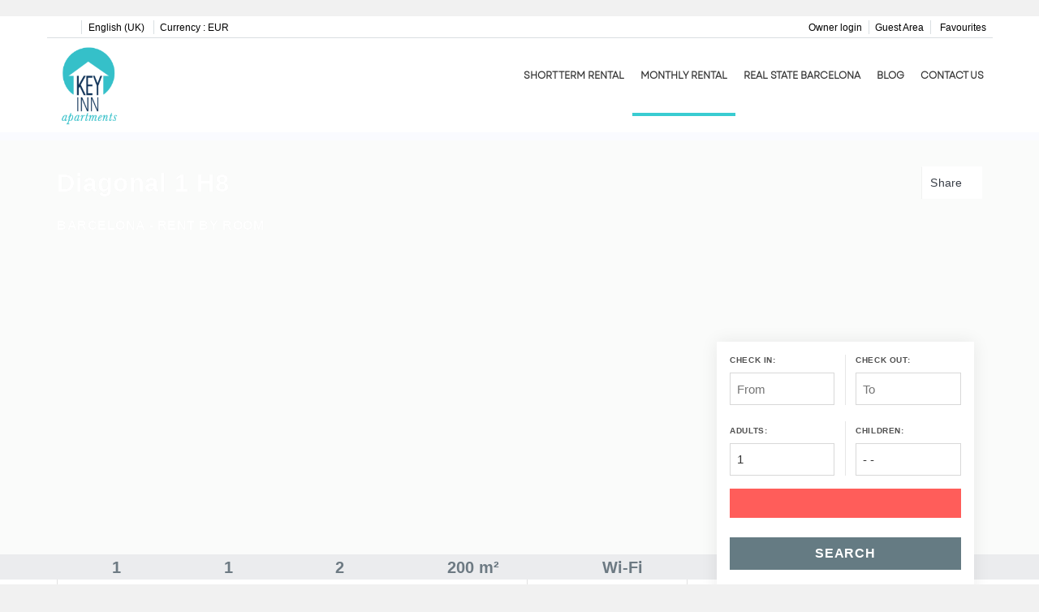

--- FILE ---
content_type: text/html; charset=utf-8
request_url: https://www.keyinnapartments.com/long-term-rental/rent-by-room-barcelona-diagonal-1-h8-345358.html
body_size: 24570
content:
<!DOCTYPE>
<html lang="en" ontouchstart="">
  <head>
    <meta http-equiv="X-UA-Compatible" content="IE=edge" />
              <script type="text/javascript">
          if ('serviceWorker' in navigator) {
            const urlOLB = getRewriteUrl();
            const urlServiceWorker = urlOLB + 'default/js/serviceWorker/serviceWorker.js';

            navigator.serviceWorker
              .register(urlServiceWorker, { scope: './' }).then(function(registration) {
                  console.log('Service worker registration succeeded:', registration);
              }).catch(function(error) {
                  console.log('Service worker registration failed:', error);
              });
          }

          function getRewriteUrl() {
            const urlOLB = "https://www.keyinnapartments.com/rentals/";
            const urlWeb = urlOLB.replace(/https?\:\/\//, '');
            const urlRewrite = urlWeb.substring(urlWeb.indexOf('/'));

            return urlRewrite;
          }
        </script>
                    <link rel="preload" href="https://fwk.avantio.com/assets/fonts/fonts.css" as="style" onload="this.rel='stylesheet';">

        
          <link rel="preload" href="https://fw-scss-compiler.avantio.pro/v1/olb/accommodation?v=1765238405&page=accommodation&bk=bk_keybarcelona-le&urlOlb=https://crs.avantio.com/" type="text/css" as="style" onload="this.rel='stylesheet'">
                <TITLE>Diagonal 1 H8 - Rent by room in Barcelona</TITLE><link rel="canonical" href="https://www.keyinnapartments.com/long-term-rental/rent-by-room-barcelona-diagonal-1-h8-345358.html"/>
            <meta name="description" content="Rent by room in Barcelona Diagonal 1 H8. We have a great offer to the best price. Book right now your Rent by room in Barcelona quick, easy and safe.">
            <meta name="keywords" content="Rent by room in Barcelona - Diagonal 1 H8, Rent by room Barcelona - Diagonal 1 H8, Rent by room in Barcelona - Diagonal 1 H8, Rent by room Barcelona - Diagonal 1 H8">
            <meta name="language" content="en">
            <meta content=Holidays name=classification>
            <meta name="revisit-after" content="1 month">
            <meta name="rating" content="General">
            <meta property="og:title" content="Diagonal 1 H8" />
            <meta property="og:description" content="Rent by room in Barcelona Diagonal 1 H8. We have a great offer to the best price. Book right now your Rent by room in Barcelona quick, easy and safe." />
            <meta property="og:type" content="website" />
            <meta property="og:url" content="https://www.keyinnapartments.com/long-term-rental/rent-by-room-barcelona-diagonal-1-h8-345358.html" />
            <meta property="og:image" content="https://www.keyinnapartments.com/long-term-rental/fotos/2/16190188758e7f9cf25e8d585e42b56eb43c5bee7b/big161901887698ac66f07369d910cff8baa769215cfc.jpg" />
            <meta property="og:image:width" content="650" />
            <meta property="og:image:height" content="450" />
            <meta name="twitter:card" content="summary_large_image">
            <meta name="twitter:title" content="Diagonal 1 H8">
            <meta name="twitter:description" content="Rent by room in Barcelona Diagonal 1 H8. We have a great offer to the best price. Book right now your Rent by room in Barcelona quick, easy and safe.">
            <meta name="twitter:image:src" content="https://www.keyinnapartments.com/long-term-rental/fotos/2/16190188758e7f9cf25e8d585e42b56eb43c5bee7b/big161901887698ac66f07369d910cff8baa769215cfc.jpg">
            <meta name="twitter:domain" content="https://www.keyinnapartments.com/long-term-rental/rent-by-room-barcelona-diagonal-1-h8-345358.html">
            <meta name="viewport" content="width=device-width, initial-scale=1.0, maximum-scale=1.0, user-scalable=0" /><meta name="robots" content="index, follow"><meta http-equiv="X-UA-Compatible" content="IE=edge" ><meta http-equiv="Content-Type" content="text/html; charset=utf-8"><!--[if lt IE 7]>
<script language="JavaScript">
function correctPNG() // correctly handle PNG transparency in Win IE 5.5 & 6.
{
  var arVersion = navigator.appVersion.split("MSIE")
  var version = parseFloat(arVersion[1])
  if ((version >= 5.5) && (document.body.filters))
    {
      for(var i=0; i<document.images.length; i++)
      {
        var img = document.images[i]
        var imgName = img.src.toUpperCase()
        if (imgName.substring(imgName.length-3, imgName.length) == "PNG")
        {
          var imgID = (img.id) ? "id='" + img.id + "' " : ""
          var imgClass = (img.className) ? "class='" + img.className + "' " : ""
          var imgTitle = (img.title) ? "title='" + img.title + "' " : "title='" + img.alt + "' "
          var imgStyle = "display:inline-block;" + img.style.cssText
          if (img.align == "left") imgStyle = "float:left;" + imgStyle
          if (img.align == "right") imgStyle = "float:right;" + imgStyle
          if (img.parentElement.href) imgStyle = "cursor:hand;" + imgStyle
          var strNewHTML = "<span " + imgID + imgClass + imgTitle
          + " style=\"" + "width:" + img.width + "px; height:" + img.height + "px;" + imgStyle + ";"
          + "filter:progid:DXImageTransform.Microsoft.AlphaImageLoader"
          + "(src=\'" + img.src + "\', sizingMethod='scale');\"></span>"
           img.outerHTML = strNewHTML
           i = i-1
          }
        }
      }
}
window.attachEvent("onload", correctPNG);
</script>
<![endif]--><script>function disabled() {}</script>
<script>
  window.jQuery || document.write('<script src="https://crs.avantio.com/default/js/jquery-3.4.1.min.js"><\/script>');
</script>
  <script src="https://www.google.com/recaptcha/api.js?render="></script>
  <script>window.recaptchaSiteKey = "";</script>
  <script>
    $(document).ready(function() {
      if (!$.cookie("acceptedCookies")) {
        document.cookie = "GTM_ID=" + encodeURIComponent("GTM-W53CZQ5D") + "; Path=/; Secure";
      }
    });
  </script>
<script>
	// Define fbq function
  !function(f,b,e,v,n,t,s)
  {if(f.fbq)return;n=f.fbq=function(){n.callMethod?
  n.callMethod.apply(n,arguments):n.queue.push(arguments)};
  if(!f._fbq)f._fbq=n;n.push=n;n.loaded=!0;n.version='2.0';
  n.queue=[];t=b.createElement(e);t.async=!0;
  t.src=v;s=b.getElementsByTagName(e)[0];
  s.parentNode.insertBefore(t,s)}(window, document,'script',
  'https://connect.facebook.net/en_US/fbevents.js');
  // Set facebook pixel consent
	fbq('consent', 'revoke');

	// Define dataLayer and the gtag function.
	window.dataLayer = window.dataLayer || [];
	function gtag(){dataLayer.push(arguments);}
	// Set ad_storage and analytics_storage.
	gtag('consent', 'default', {
		'analytics_storage': 'denied',
		'ad_storage': 'denied',
    'ad_user_data': 'denied',
    'ad_personalization': 'denied',
    'personalization_storage': 'denied',
    'functionality_storage': 'denied',
    'security_storage': 'denied'
	});
	gtag('set', 'ads_data_redaction', true);
</script><script>(function(w,d,s,l,i){w[l]=w[l]||[];w[l].push({'gtm.start':
new Date().getTime(),event:'gtm.js'});var f=d.getElementsByTagName(s)[0],
j=d.createElement(s),dl=l!='dataLayer'?'&l='+l:'';j.async=true;j.src=
'//www.googletagmanager.com/gtm.js?id='+i+dl;f.parentNode.insertBefore(j,f);
})(window,document,'script','dataLayer','GTM-W53CZQ5D');</script>
 </head>
<body>
  <!-- Google Tag Manager -->
<noscript><iframe src="//www.googletagmanager.com/ns.html?id=GTM-W53CZQ5D"
height="0" width="0" style="display:none;visibility:hidden"></iframe></noscript>
<!-- End Google Tag Manager -->

      <script type="text/javascript" src="https://crs.avantio.com/default/js/lazyLoad.js" defer></script>
    
  <div id="all">

<script>
  (function () {
    var link = document.createElement('link');
    link.type = 'image/x-icon';
    link.rel = 'shortcut icon';
    link.href = '/child/assets/img/favicon.ico';
    document.getElementsByTagName('head')[0].appendChild(link);
   }());
</script>

﻿

<link rel="preload" href="https://fwk.avantio.com/assets/fonts/fontlibrary/css/fontlibrary.css" type="text/css" as="style" onload="this.rel='stylesheet'" crossorigin><link rel="preload" href="https://fw-scss-compiler.avantio.pro/v1/css-fw/template?v=19062024&block=template&bk=bk_keybarcelona&hasBorder=0&darkMode=0&urlDomain=https://crs.avantio.com" type="text/css" as="style" onload="this.rel='stylesheet'"><link rel="preload" href="/child/assets/css/general.css" type="text/css" as="style" onload="this.rel='stylesheet'" crossorigin>
        <!--[if lt IE 9]>
		<script src="https://oss.maxcdn.com/html5shiv/3.7.2/html5shiv.min.js"></script>
		<script src="https://oss.maxcdn.com/respond/1.4.2/respond.min.js"></script>
        <![endif]-->
<div class="its--online-fix" data-template="3">
<div id="top">

<link rel="preload" href="https://fw-scss-compiler.avantio.pro/v1/css-fw/blocks?v=19062024&block=header&bk=bk_keybarcelona&hasBorder=0&darkMode=0&urlDomain=https://crs.avantio.com" type="text/css" as="style" onload="this.rel='stylesheet'">

<header id="header"  class="its--wrapper-full 
header-block-its-light  ">
    <link rel="preload" href="https://fw-scss-compiler.avantio.pro/v1/css-fw/blocks?v=19062024&block=cookiebar&bk=bk_keybarcelona&hasBorder=0&darkMode=0&urlDomain=https://crs.avantio.com" type="text/css" as="style" onload="this.rel='stylesheet'">
  
  <div id="its--container_cook" data-url="https://fwk.avantio.com/services/setCookieLogs.php" style="display:none" class="its--wrapper-full 
cookies-block-its-light" tabindex="1">
    <div class="its--container-fluid">
      <p class="cookie_title">
        We care about your privacy      </p>
      <p class="cookie_description">
        We use cookies that are strictly necessary in order for this website to function properly, in addition to cookies relating to the improvement and customisation of this website's experience in order to carry out statistical analysis and to provide you with advertisements based on your interests. You can accept or reject all non-necessary cookies by clicking on the respective "Accept all" or "Reject" button or, alternatively, configure them according to your preferences by clicking on the "Settings" button. For more information, please visit our         <a class="enlacePolitica fwk-color"> Cookies Policy.</a>
              </p>
      <div class="cookie_selections">
        <form id="cookies" data-bk="bk_keybarcelona" data-lang="EN" data-url="https://fwk.avantio.com/services/getCookieInfo.php">
          <div class="cookies_actions">
            <a id="its--selectionCookies" class="fwk-color fwk-border">Settings</a>
            <a id="its--denyCookies" class="fwk-bg fwk-color-cont ">Reject</a>
            <a id="its--allCookies" class="fwk-bg fwk-color-cont ">Accept all</a>
          </div>
        </form>
      </div>
    </div>
  
    <div class="popup_cookies__text fwk-bg-cont" style="display: none;">
      <div class="title">
        <div class="text">Cookies Policy</div>
      </div>
      <div class="widget_inner">
        <div id="contentPoliticaCookies">
<p>COOKIE POLICY</p>
<p>A Cookie is a file that is downloaded to your computer when accessing certain web pages. Cookies allow a web page, among other things, to store and retrieve information about a user's browsing habits or their computer, and depending on the information it contains and how you use your computer, they can be used to recognize the user.</p>
<p>Cookies are essential for the operation of the internet, providing countless advantages in the provision of interactive services, facilitating navigation, and the usability of our website.</p>
<p>The information provided below will help you understand the different types of cookies:</p>
<p>TYPES OF COOKIES</p>
<p>ACCORDING TO THE ENTITY THAT MANAGES THEM</p>
<p>First-party cookies: These are collected by the publisher themselves to provide the service requested by the user. Third-party cookies: These are collected and managed by a third party; they cannot be considered proprietary.</p>
<p>ACCORDING TO THE TIME THEY REMAIN ACTIVATED</p>
<p>Session cookies: Collect data while the user browses the web to provide the requested service. Persistent cookies: They are stored on the terminal, and the information obtained will be used by the cookie owner to provide the requested service.</p>
<p>ACCORDING TO THEIR PURPOSE</p>
<p>Technical cookies: Necessary for proper navigation of the website. Personalization cookies: Allow the user to customize features (language) for website navigation. Analytical cookies: Allow the provider to analyze the user's navigation, to track website usage, and to compile statistics on the most visited content, number of visitors, etc. Advertising cookies: Allow the publisher to include advertising spaces on the website, based on the website's content. Behavioral advertising cookies: Allow the publisher to include advertising spaces on the website based on information obtained from the user's browsing habits.</p>
<p>In accordance with Article 22.2 of Law 34/2002, of July 11, on Information Society Services and Electronic Commerce (LSSI-CE), [COMPANY NAME] informs about the cookies used on our website:</p>
<p>Necessary</p>
<p>Necessary cookies help make a website usable by enabling basic functions like page navigation and access to secure areas of the website. The website cannot function properly without these cookies.</p>
<p>Preferences</p>
<p>Preference cookies enable a website to remember information that changes the way the website behaves or looks, like your preferred language or the region that you are in.</p>
<p>Statistics</p>
<p>Statistic cookies help website owners to understand how visitors interact with websites by collecting and reporting information anonymously.</p>
<p>Marketing</p>
<p>Marketing cookies are used to track visitors across websites. The intention is to display ads that are relevant and engaging for the individual user and thereby more valuable for publishers and third-party advertisers.</p>
<p>TYPES OF COOKIES</p>
<p>First-party cookies: YES</p>
<p>Third-party cookies: YES</p>
<p>Session cookies: YES</p>
<p>Persistent cookies: YES</p>
<p>PURPOSE</p>
<p>Technical cookies: YES</p>
<p>Personalization cookies: YES</p>
<p>Analytical cookies: YES</p>
<p>Advertising cookies: YES</p>
<p>Behavioral advertising cookies: YES</p>
<p>Google Analytics: Stores cookies to compile statistics on website traffic and volume of visits. By accepting statistical cookies, you consent to the processing of information about you by Google. Therefore, the exercise of any rights in this regard must be done by directly contacting Google.</p>
<p>Google Analytics cookies are stored on servers located in the United States and undertake not to share them with third parties, except in cases where it is necessary for the operation of the system or when the law requires it. According to Google, it does not store your IP address.</p>
<p>Google Inc. is a company adhering to the "Privacy Shield" framework, which ensures that all data transferred will be treated with a level of protection consistent with European regulations. You can find detailed information on this through the following link: <a href="https://support.google.com/analytics/answer/6004245" target="_new">https://support.google.com/analytics/answer/6004245</a>.</p>
<p>If you wish, you can use the Google Analytics Opt-out Browser Add-on, through which you can reject analytical cookies from this service in all browsers by following its instructions. You can find more information about this at the following link: <a href="https://tools.google.com/dlpage/gaoptout" target="_new">https://tools.google.com/dlpage/gaoptout</a></p>
<p>Likewise, [COMPANY NAME] informs the user that they have the possibility to configure their browser to be informed of the reception of cookies and to prevent them from being installed on their hard drive.</p>
<p>Below are the links to various browsers, through which you can make this configuration:</p>
<p>Firefox from here: <a href="http://support.mozilla.org/en-US/kb/enable-and-disable-cookies-website-preferences" target="_new">http://support.mozilla.org/en-US/kb/enable-and-disable-cookies-website-preferences</a> Chrome from here: <a href="http://support.google.com/chrome/bin/answer.py?hl=en&answer=95647" target="_new">http://support.google.com/chrome/bin/answer.py?hl=en&answer=95647</a> Internet Explorer from here: <a href="http://windows.microsoft.com/en-US/internet-explorer/delete-manage-cookies#ie=ie-10" target="_new">http://windows.microsoft.com/en-US/internet-explorer/delete-manage-cookies#ie=ie-10</a> Safari from here: <a href="https://support.apple.com/kb/ph17191?locale=en_US" target="_new">https://support.apple.com/kb/ph17191?locale=en_US</a> Opera from here: <a target="_new">http://help.opera.com/Windows/11.50/en-US/cookies.html</a> To change the cookie settings, click here.</p></div>      </div>
      <div class="cookies_actions">
        <a class="fwk-color fwk-border its--closeCookies">Close</a>
      </div>
    </div>
  
    <div class="popup_cookies fwk-bg-cont" style="display: none;">
      <div class="title">
        <div class="text">Cookie Settings</div>
      </div>
      <form action="">
        <div class="cookies_options">
          <div class="text">Clicking on "Save settings" will save the cookie selection that you choose. If you have not selected any options, clicking on this button will be the same as rejecting all cookies.</div>
          <div class="its--row inputs">
            <div class="its--row checks">
              <div class="its--col-sm-9 cookies-description">
                <label class="tooltip"><i class="icon-right-open"></i>Necessary</label>
              </div>
              <div class="its--col-sm-3">
                <input id="necessary" type="checkbox" name="necessary" checked disabled/><span>Always activated</span>
              </div>
            </div>
  
            <div class="its--row description">
              <div class="its--col-sm-12">
                <p class="info-options" style="display: none;">Cookies strictly necessary to provide a service or content requested by the user. These are responsible for technical aspects, such as identifying records and managing tool preferences in the use, interaction and location of access to content.</p>
                <div id="necessary_cookies" style="display: none;"></div>
              </div>
            </div>
            <hr>
  
            <div class="its--row checks">
              <div class="its--col-sm-9 cookies-description">
                <label class="tooltip"><i class="icon-right-open"></i>Functional</label>
              </div>
              <div class="its--col-sm-3">
                <input id="functionallity" class="fwk-bg-checked-before" type="checkbox" name="functionallity"/>
              </div>
            </div>
            <div class="its--row description">
              <div class="its--col-sm-12">
                <p class="info-options" style="display: none;">Functional cookies give the user information that enriches the browsing experience, such as displaying the weather forecast based on their location.</p>
                <div id="functionallity_cookies" style="display: none;"></div>
              </div>
            </div>
            <hr>
  
            <div class="its--row checks">
              <div class="its--col-sm-9 cookies-description">
                <label class="tooltip"><i class="icon-right-open"></i>Statistics and Analytics</label>
              </div>
              <div class="its--col-sm-3">
                <input id="analysis" type="checkbox" class="fwk-bg-checked-before" name="analysis"/>
              </div>
            </div>
  
            <div class="its--row description">
              <div class="its--col-sm-12">
                <p class="info-options" style="display: none;">These cookies collect information relating to the use of the site, such as the time spent and the content visited by readers on the site in order to measure its performance and improve browsing.<br>
The main aims sought with this type of cookies are:<br>
Allowing the anonymous identification of browsing Users and, therefore, the approximate counting of the number of visitors.<br>
Anonymous identification the most visited content.<br>
Detection of whether the User who is accessing the site is new or a repeat visitor.</p>
                <div id="analysis_cookies" style="display: none;"></div>
              </div>
            </div>
  
            <hr>
  
            <div class="its--row checks">
              <div class="its--col-sm-9 cookies-description">
                <label class="tooltip"><i class="icon-right-open"></i>Marketing</label>
              </div>
              <div class="its--col-sm-3">
                <input id="marketing" type="checkbox" class="fwk-bg-checked-before" name="marketing"/>
              </div>
            </div>
            <div class="its--row description">
              <div class="its--col-sm-12">
                <p class="info-options" style="display: none;">These cookies obtain information about the user's browsing habits in order to manage advertising spaces and offer more relevant and quality content based on the user's interests.</p>
                <div id="marketing_cookies" style="display: none;"></div>
              </div>
            </div>
            <div class="cookies_actions">
              <a id="its--closeCookies" class="fwk-color fwk-border">Close</a>
              <a id="its--acceptedCookies" class="fwk-bg fwk-color-cont ">Save settings</a>
            </div>
          </div>
        </div>
      </form>
    </div>
  </div>
  

<link rel="preload" href="https://fw-scss-compiler.avantio.pro/v1/css-fw/blocks?v=19062024&block=exit-intent&bk=bk_keybarcelona&hasBorder=0&darkMode=0&urlDomain=https://crs.avantio.com" type="text/css" as="style" onload="this.rel='stylesheet'">

  <link rel="preload" href="https://fw-scss-compiler.avantio.pro/v1/css-fw/blocks?v=19062024&block=top-banner&bk=bk_keybarcelona&hasBorder=0&darkMode=0&urlDomain=https://crs.avantio.com" type="text/css" as="style" onload="this.rel='stylesheet'">


<div id="top-banner" style="display:none; background-color: #103358">
  <input type="hidden" id="actTopBanHome" value="1">
  <input type="hidden" id="actTopBanListViewAcc" value="1">
  <input type="hidden" id="actTopBanDetViewAcc" value="0">
  <span style="color: #ffffff">Book here and get the best prices!</span>
      <a class="fwk-bg" href="https://www.keyinnapartments.com/holiday-rentals-barcelona/" target="_blank">More info</a>
    <i class="icon-cancel" style="color: #ffffff"></i>
</div>
<link rel="preload" href="https://fw-scss-compiler.avantio.pro/v1/css-fw/blocks?v=19062024&block=bottom-banner&bk=bk_keybarcelona&hasBorder=0&darkMode=0&urlDomain=https://crs.avantio.com" type="text/css" as="style" onload="this.rel='stylesheet'">

<div id="bottom-banner" style="display:none; background-color: #103358">
  <input type="hidden" id="actBotBanHome" value="0">
  <input type="hidden" id="actBotBanListViewAcc" value="0">
  <input type="hidden" id="actBotBanDetViewAcc" value="1">
  <i class="icon-close" style="color: #ffffff"></i>
  <p class="bottom-banner-title" style="color: #ffffff">Get a promo code!</p>
  <p style="color: #ffffff">
    Booking on our site = best price guaranteed  </p>
      <a href="https://www.keyinnapartments.com/contact-us/" target="_blank" style="color: #ffffff">More info</a>
  </div>
<div class="bottom-banner-overlay" style="display:none"></div>
    <div id="upper_header">
    <div class="its--container">
      <div class="its--row">
        <div class="its--col-xs-12">
          
<div class="preheader-item-left item-social_media" id="social_media">  <ul>
          <li><a href="https://www.facebook.com/keyinnapartments/" target="_blank" class="icon-facebook"></a></li>
          <li><a href="https://www.linkedin.com/company/key-barcelona-apartments/about/" target="_blank" class="icon-linkedin"></a></li>
          <li><a href="https://www.instagram.com/keyinnapartments/" target="_blank" class="icon-instagram"></a></li>
      </ul>
<div class="separador"></div></div><div class="preheader-item-left item-idiomas" id="idiomas">
<div class="dropdown">
  <a class="btn btn-link dropdown-toggle btn-xs " id="dropdownLang" data-href="www.keyinnapartments.com" data-iso="EN" data-toggle="dropdown">
    
    English (UK)
     
      <span class="icon icon-down-open"></span>
      </a>

      <ul class="dropdown-menu dropdown-menu-right" role="languages" aria-labelledby="dropdownLang">
      <li><a data-iso="ES" tabindex="-1" href="https://www.keyinnapartments.com/es/alquiler-larga-estancia/alquiler-por-habitaciones-barcelona-diagonal-1-h8-345358.html">Español (ES)</a></li><li><a data-iso="FR" tabindex="-1" href="https://www.keyinnapartments.com/fr/sejour-location-longue/chambres-d-hotes-barcelone-diagonal-1-h8-345358.html">Français</a></li>    </ul>
  </div>
<div class="separador"></div></div><div class="preheader-item-left item-multimoneda" id="multimoneda">    <div class="dropdown currency">
      <div class="dropdown-toggle" data-toggle="dropdown" data-qa="currency_selector">
        <span>Currency :</span>
        <span id="select_monedas">EUR</span>
        <span class="icon icon-down-open"></span>
      </div>
      <div class="contenedor_dropDown">
        <ul class="dropdown-menu arrow_box_dropdown">
          <li class="title">
            <b>Choose your currency</b>
          </li>

                      <li>
              <a href="javascript:setCookieCurrency('www.keyinnapartments.com', 'bk_keybarcelona', 978, 1);">
                <span>EUR</span><span class="simboloMoneda">€</span> 
              </a>
            </li>
                      <li>
              <a href="javascript:setCookieCurrency('www.keyinnapartments.com', 'bk_keybarcelona', 826, 1);">
                <span>GBP</span><span class="simboloMoneda">£</span> 
              </a>
            </li>
                      <li>
              <a href="javascript:setCookieCurrency('www.keyinnapartments.com', 'bk_keybarcelona', 840, 1);">
                <span>USD</span><span class="simboloMoneda">$</span> 
              </a>
            </li>
                      <li>
              <a href="javascript:setCookieCurrency('www.keyinnapartments.com', 'bk_keybarcelona', 643, 1);">
                <span>RUB</span><span class="simboloMoneda"></span> 
              </a>
            </li>
                  </ul>
      </div>
    </div>
</div><div class="preheader-item-right item-favoritosMarkup" id="favoritosMarkup">

  <a href="https://www.keyinnapartments.com/rentals/favourites/" class="btn btn-link btn-xs">
    <span class="contentFavoritos"><i class="icon icon-heart-filled "></i></span> Favourites  </a>
<div class="separador"></div></div><div class="preheader-item-right item-intranet" id="intranet"> 

  <a href="/en/intranet" class="btn btn-link btn-xs intranet-user"><i class="icon-user"></i> Guest Area</a>

<div class="separador"></div></div><div class="preheader-item-right item-login">
<a href="https://www.keyinnapartments.com/owner-login/" class="btn btn-link btn-xs">
        
    Owner login </a>
</div>        </div>
      </div>
    </div>
  </div>
  
  <div id="lower_header">
    <div class="its--container">
      <div class="its--row">
        <div id="logo" class=" its--col-sm-2 its--col-xs-9 ">
        <a href='https://www.keyinnapartments.com/'><img height='50' src='/child/assets/img/logo.png' alt='Key Barcelona Apartments' loading='lazy' /></a>        </div>
        <div id="toggle_nav" class=" visible-xs-inline-block its--col-xs-3  visible-xs-inline-block  navbar navbar-default">
          <button id="navegacion_btn" type="button" class="navbar-toggle collapsed " data-toggle="collapse" data-target="#main-nav">
            <span class="sr-only">Menu</span>
            <span class="icon-bar"></span>
            <span class="icon-bar"></span>
            <span class="icon-bar"></span>
          </button>
        </div>
                <div id="mobile_menu">
                      <span id="navegacion_close" class="icon-cancel"></span>
                    <ul class="nav navbar-nav">
            
<li id="nav-alquiler" ><a  href="https://www.keyinnapartments.com/barcelona-holiday-apartments/" >Short term rental <span class="icon icon-down-open"></span></a><ul><li class="nav-submenu" ><a  href="https://www.keyinnapartments.com/barcelona-holiday-apartments/" >Apartments Barcelona</a></li></ul></li><li id="nav-alquilerLE" class='its--item_active'><a  href="https://www.keyinnapartments.com/long-term-rental/holidays-rentals-rentals-d0/" >Monthly rental</a></li><li id="nav-nosotros" ><a  href="https://www.keyinnapartments.com/real-estate-barcelona/" >Real State Barcelona</a></li><li id="nav-blog" ><a  href="https://www.keyinnapartments.com/blog/" >Blog</a></li><li id="nav-contacto" ><a  href="https://www.keyinnapartments.com/contact-us/" >Contact us</a></li>          </ul>
          <ul class="nav navbar-nav">
            
<div class="preheader-item-left item-social_media" id="social_media">  <ul>
          <li><a href="https://www.facebook.com/keyinnapartments/" target="_blank" class="icon-facebook"></a></li>
          <li><a href="https://www.linkedin.com/company/key-barcelona-apartments/about/" target="_blank" class="icon-linkedin"></a></li>
          <li><a href="https://www.instagram.com/keyinnapartments/" target="_blank" class="icon-instagram"></a></li>
      </ul>
<div class="separador"></div></div><div class="preheader-item-left item-idiomas" id="idiomas">
<div class="dropdown">
  <a class="btn btn-link dropdown-toggle btn-xs " id="dropdownLang" data-href="www.keyinnapartments.com" data-iso="EN" data-toggle="dropdown">
    
    English (UK)
     
      <span class="icon icon-down-open"></span>
      </a>

      <ul class="dropdown-menu dropdown-menu-right" role="languages" aria-labelledby="dropdownLang">
      <li><a data-iso="ES" tabindex="-1" href="https://www.keyinnapartments.com/es/alquiler-larga-estancia/alquiler-por-habitaciones-barcelona-diagonal-1-h8-345358.html">Español (ES)</a></li><li><a data-iso="FR" tabindex="-1" href="https://www.keyinnapartments.com/fr/sejour-location-longue/chambres-d-hotes-barcelone-diagonal-1-h8-345358.html">Français</a></li>    </ul>
  </div>
<div class="separador"></div></div><div class="preheader-item-left item-multimoneda" id="multimoneda">    <div class="dropdown currency">
      <div class="dropdown-toggle" data-toggle="dropdown" data-qa="currency_selector">
        <span>Currency :</span>
        <span id="select_monedas">EUR</span>
        <span class="icon icon-down-open"></span>
      </div>
      <div class="contenedor_dropDown">
        <ul class="dropdown-menu arrow_box_dropdown">
          <li class="title">
            <b>Choose your currency</b>
          </li>

                      <li>
              <a href="javascript:setCookieCurrency('www.keyinnapartments.com', 'bk_keybarcelona', 978, 1);">
                <span>EUR</span><span class="simboloMoneda">€</span> 
              </a>
            </li>
                      <li>
              <a href="javascript:setCookieCurrency('www.keyinnapartments.com', 'bk_keybarcelona', 826, 1);">
                <span>GBP</span><span class="simboloMoneda">£</span> 
              </a>
            </li>
                      <li>
              <a href="javascript:setCookieCurrency('www.keyinnapartments.com', 'bk_keybarcelona', 840, 1);">
                <span>USD</span><span class="simboloMoneda">$</span> 
              </a>
            </li>
                      <li>
              <a href="javascript:setCookieCurrency('www.keyinnapartments.com', 'bk_keybarcelona', 643, 1);">
                <span>RUB</span><span class="simboloMoneda"></span> 
              </a>
            </li>
                  </ul>
      </div>
    </div>
</div><div class="preheader-item-right item-favoritosMarkup" id="favoritosMarkup">

  <a href="https://www.keyinnapartments.com/rentals/favourites/" class="btn btn-link btn-xs">
    <span class="contentFavoritos"><i class="icon icon-heart-filled "></i></span> Favourites  </a>
<div class="separador"></div></div><div class="preheader-item-right item-intranet" id="intranet"> 

  <a href="/en/intranet" class="btn btn-link btn-xs intranet-user"><i class="icon-user"></i> Guest Area</a>

<div class="separador"></div></div><div class="preheader-item-right item-login">
<a href="https://www.keyinnapartments.com/owner-login/" class="btn btn-link btn-xs">
        
    Owner login </a>
</div>          </ul>
        </div>
                <div id="navigation" class=" its--col-sm-10 its--col-xs-12 ">
          <nav class="navbar navbar-default" role="navigation">
            <div class="collapse navbar-collapse" id="main-nav">
              <ul class="nav navbar-nav">
                
<li id="nav-alquiler" ><a  href="https://www.keyinnapartments.com/barcelona-holiday-apartments/" >Short term rental <span class="icon icon-down-open"></span></a><ul><li class="nav-submenu" ><a  href="https://www.keyinnapartments.com/barcelona-holiday-apartments/" >Apartments Barcelona</a></li></ul></li><li id="nav-alquilerLE" class='its--item_active'><a  href="https://www.keyinnapartments.com/long-term-rental/holidays-rentals-rentals-d0/" >Monthly rental</a></li><li id="nav-nosotros" ><a  href="https://www.keyinnapartments.com/real-estate-barcelona/" >Real State Barcelona</a></li><li id="nav-blog" ><a  href="https://www.keyinnapartments.com/blog/" >Blog</a></li><li id="nav-contacto" ><a  href="https://www.keyinnapartments.com/contact-us/" >Contact us</a></li>              </ul>
            </div>
          </nav>
        </div>
              </div>
    </div>
  </div>
</header>
</div>
 <main id="main" class="its--wrapper-full">
	<div class="its--container-fluid">
		<div class="its--row">
			<div class="its--col-md-12">
				<!-- aquí se abre #centro -->
	<script type="text/javascript">
var xajaxRequestUri="https://www.keyinnapartments.com/long-term-rental/gestorFormulario.php";
var xajaxDebug=false;
var xajaxStatusMessages=false;
var xajaxWaitCursor=true;
var xajaxDefinedGet=0;
var xajaxDefinedPost=1;
var xajaxLoaded=false;
function xajax_buscando(){return xajax.call("buscando", arguments, 1);}
function xajax_resultados(){return xajax.call("resultados", arguments, 1);}
function xajax_edadesninyos(){return xajax.call("edadesninyos", arguments, 1);}
function xajax_edadesninyos2(){return xajax.call("edadesninyos2", arguments, 1);}
function xajax_calculaDispoLE(){return xajax.call("calculaDispoLE", arguments, 1);}
function xajax_calculaPrecio(){return xajax.call("calculaPrecio", arguments, 1);}
function xajax_showTarifas(){return xajax.call("showTarifas", arguments, 1);}
function xajax_appendTarifa(){return xajax.call("appendTarifa", arguments, 1);}
function xajax_appendDescuento(){return xajax.call("appendDescuento", arguments, 1);}
function xajax_showPeriodos(){return xajax.call("showPeriodos", arguments, 1);}
function xajax_calculaPrecioHotel(){return xajax.call("calculaPrecioHotel", arguments, 1);}
function xajax_refrescaCombos(){return xajax.call("refrescaCombos", arguments, 1);}
function xajax_autoComplete(){return xajax.call("autoComplete", arguments, 1);}
function xajax_insertaFavorito(){return xajax.call("insertaFavorito", arguments, 1);}
function xajax_codigoPromocional(){return xajax.call("codigoPromocional", arguments, 1);}
function xajax_guardaValoracionUtil(){return xajax.call("guardaValoracionUtil", arguments, 1);}
function xajax_getURLBusqueda(){return xajax.call("getURLBusqueda", arguments, 1);}
function xajax_getURLForm(){return xajax.call("getURLForm", arguments, 1);}
function xajax_setCookieCurrency(){return xajax.call("setCookieCurrency", arguments, 1);}
function xajax_enviaContacto(){return xajax.call("enviaContacto", arguments, 1);}
function xajax_calculaPrecioReserva(){return xajax.call("calculaPrecioReserva", arguments, 1);}
function xajax_changeUrlResultados(){return xajax.call("changeUrlResultados", arguments, 1);}
function xajax_sendByEmail(){return xajax.call("sendByEmail", arguments, 1);}
	</script>
	<script type="text/javascript" src="https://crs.avantio.com/default/js/xajax/xajax_js/xajax.js"></script>
	<script type="text/javascript">
window.setTimeout(function () { if (!xajaxLoaded) { alert('Error: the xajax Javascript file could not be included. Perhaps the URL is incorrect?\nURL: ./default/js/xajax/xajax_js/xajax.js'); } }, 6000);
	</script>
<script language="javascript">function openWindow() {}</script><div id='centro'><script>
  window.dataLayer = window.dataLayer || [];
  window.dataLayer.push({
    'event': 'viewAccomodationDetail',
    'propertyName': '',
    'accomodationID': '',
    'lowestPrice': '',
    'currency':'',
    'arrivalDate': '',
    'arrivalDateYMD': '',
    'departureDate': '',
    'departureDateYMD': '',
    'building': '', 
    'typeAccommodation': '',
    'adultsReq': '',
    'childrenReq': '',
    'locality': '',
    'cookieGA': ''
  });
</script>



<script type="application/ld+json">
  {
    "@context": "https://schema.org/",
    "@type": "Product",
    "name": "Diagonal 1 H8",
    "image": [
      ""
     ],
    "description": "Welcome to your new home in Barcelona. We have a cozy and well-located room waiting for you. This is your opportunity to live in a comfortable and convenient space.Please contact us for availability and details for a reservation at student@keybarcelona.comAbout the apartment:- Maximum number of occupants in the apartment: 9- Number of bathrooms: 2 shared- This room does not accept couples.- Real floor level: 5th floor- Booking gap with previous reservation: 15 daysWe leave you some important information:- Tenant profile: students and young workers from 18 to 39 years old (except complete apartments, which have no maximum age).- Contact telephone number for tenants available from: Monday to Friday from 9:30 a.m. to 6:00 p.m. and for emergencies 24/7- Payment method: cash; wire transfer; credit card.- Biweekly contracts.Bedrooms:- Agency fees 195 EUR (1 person)--- 275 EUR (2 people).- Rooms with couples allowed: supplement of €100 per month- Deposit: 500 EUR- Minimum stay: 32 nights, depending on the season the minimum stay may be longer.- Maximum stay 11 months.- Monthly expenses included up to a limit of 50 EUR per person.- Couples with children are not accepted.- Pets are not accepted- Smoking is not accepted in common areas.- Cleaning service included weekly for common areas and biweekly for rooms.- Final cleaning not included, 50 EUR is deducted from the deposit.Complete apartments:- Separate monthly expenses of 150 EUR fixed per month.- Deposit of one month's rent.- Agency fees 500 EUR.- Minimum stay 1 month.- Maximum stay 11 months.- Monthly cleaning service included.- Final cleaning service not included, deducted from the deposit EUR 75 (per studio), EUR 130 (2 rooms) EUR 150 (3 rooms).The administrative fee includes:- Legal contract.- Possibility of extending the contract. (See extras).- Possibility of moving to another room in the owner's portfolio. (See Extra costs).- Apartment maintenance.- Bed linen, towel, pillow and duvet included.- 24/7 telephone number to call in case of emergency and assistance.- Office support, queries, general matters during your stay.- Possibility of registration (Check extra requirements).Entry/exit information:- Check in Monday to Friday from 3:00 p.m. to 6:00 p.m. (at the owner's office)- Check out at 11:00.- Weekends: NOT AVAILABLE (contact us).- For Check-in after hours, subject to availability, (Check extra requirements).",
    "mpn": "",
    "sku": "",
    "brand": {
      "@type": "Thing",
      "name": " keybarcelona le"
    },
        "offers": {
      "@type": "AggregateOffer",
      "lowPrice": "749",
      "priceCurrency": "EUR",
      "offerCount": "1"
    }
  }
  </script>
  <div id="fb-root"></div>

	<script>function anularBotonDerecho(e) {if (navigator.appName == 'Netscape'&& (e.which == 3 || e.which ==  2)){return false;} else if (navigator.appName == 'Microsoft Internet Explorer'&& (event.button  == 2 || event.button    == 4)) {}}document.onmousedown=anularBotonDerecho;document.oncontextmenu=new Function('return false');</script>


<div id="sombra" class="galeria_full">
	<div id="contenedor" class="sidebar_masDatos" >
		<div  id="contenido" class="class_masdatos container-ALQUILER_LE">
			<div id="bloque_foto_cont" class="bloque-descripcion-ALQUILER_LE">
				<div class='box-ficha-full'><div id="galeria_full">
	<div id="Fotos_ficha_e">
		

<div id="foto_principal" class="" data-only-one="false">
    <div class="owl-carousel photo-gallery" id='owl-ficha'>
                    <a href="https://www.keyinnapartments.com/long-term-rental/fotos/2/16190188758e7f9cf25e8d585e42b56eb43c5bee7b/161901887698ac66f07369d910cff8baa769215cfc.jpg" id="ft_0" data-size="1055x613" data-med="https://www.keyinnapartments.com/long-term-rental/fotos/2/16190188758e7f9cf25e8d585e42b56eb43c5bee7b/161901887698ac66f07369d910cff8baa769215cfc.jpg" data-index="0">
                <img class="owl-lazy" loading="lazy" data-src="https://www.keyinnapartments.com/long-term-rental/fotos/2/16190188758e7f9cf25e8d585e42b56eb43c5bee7b/huge161901887698ac66f07369d910cff8baa769215cfc.jpg" title="Rent by room in Barcelona - Diagonal 1 H8" alt="Rent by room in Barcelona - Diagonal 1 H8">
                <img class="owl-lazy mobile" loading="lazy" data-src="https://www.keyinnapartments.com/long-term-rental/fotos/2/16190188758e7f9cf25e8d585e42b56eb43c5bee7b/big161901887698ac66f07369d910cff8baa769215cfc.jpg" title="Rent by room in Barcelona - Diagonal 1 H8" alt="Rent by room in Barcelona - Diagonal 1 H8">
                <figure></figure>
            </a>
                    <a href="https://www.keyinnapartments.com/long-term-rental/fotos/2/16190188758e7f9cf25e8d585e42b56eb43c5bee7b/1619018877b50c2e275fc8bd5b3c44f0be7fcdde50.jpg" id="ft_1" data-size="1061x611" data-med="https://www.keyinnapartments.com/long-term-rental/fotos/2/16190188758e7f9cf25e8d585e42b56eb43c5bee7b/1619018877b50c2e275fc8bd5b3c44f0be7fcdde50.jpg" data-index="1">
                <img class="owl-lazy" loading="lazy" data-owl-src="https://www.keyinnapartments.com/long-term-rental/fotos/2/16190188758e7f9cf25e8d585e42b56eb43c5bee7b/huge1619018877b50c2e275fc8bd5b3c44f0be7fcdde50.jpg" title="Rent by room in Barcelona - Diagonal 1 H8" alt="Rent by room in Barcelona - Diagonal 1 H8">
                <img class="owl-lazy mobile" loading="lazy" data-owl-src="https://www.keyinnapartments.com/long-term-rental/fotos/2/16190188758e7f9cf25e8d585e42b56eb43c5bee7b/big1619018877b50c2e275fc8bd5b3c44f0be7fcdde50.jpg" title="Rent by room in Barcelona - Diagonal 1 H8" alt="Rent by room in Barcelona - Diagonal 1 H8">
                <figure></figure>
            </a>
                    <a href="https://www.keyinnapartments.com/long-term-rental/fotos/2/16190188758e7f9cf25e8d585e42b56eb43c5bee7b/16190188770f02c2c9b812f3c81870aa75dce1b59c.jpg" id="ft_2" data-size="1064x608" data-med="https://www.keyinnapartments.com/long-term-rental/fotos/2/16190188758e7f9cf25e8d585e42b56eb43c5bee7b/16190188770f02c2c9b812f3c81870aa75dce1b59c.jpg" data-index="2">
                <img class="owl-lazy" loading="lazy" data-owl-src="https://www.keyinnapartments.com/long-term-rental/fotos/2/16190188758e7f9cf25e8d585e42b56eb43c5bee7b/huge16190188770f02c2c9b812f3c81870aa75dce1b59c.jpg" title="Rent by room in Barcelona - Diagonal 1 H8" alt="Rent by room in Barcelona - Diagonal 1 H8">
                <img class="owl-lazy mobile" loading="lazy" data-owl-src="https://www.keyinnapartments.com/long-term-rental/fotos/2/16190188758e7f9cf25e8d585e42b56eb43c5bee7b/big16190188770f02c2c9b812f3c81870aa75dce1b59c.jpg" title="Rent by room in Barcelona - Diagonal 1 H8" alt="Rent by room in Barcelona - Diagonal 1 H8">
                <figure></figure>
            </a>
                    <a href="https://www.keyinnapartments.com/long-term-rental/fotos/2/16190188758e7f9cf25e8d585e42b56eb43c5bee7b/161901887737d7e305b3bccc10c5eeeaca37ede3ea.jpg" id="ft_3" data-size="1077x608" data-med="https://www.keyinnapartments.com/long-term-rental/fotos/2/16190188758e7f9cf25e8d585e42b56eb43c5bee7b/161901887737d7e305b3bccc10c5eeeaca37ede3ea.jpg" data-index="3">
                <img class="owl-lazy" loading="lazy" data-owl-src="https://www.keyinnapartments.com/long-term-rental/fotos/2/16190188758e7f9cf25e8d585e42b56eb43c5bee7b/huge161901887737d7e305b3bccc10c5eeeaca37ede3ea.jpg" title="Rent by room in Barcelona - Diagonal 1 H8" alt="Rent by room in Barcelona - Diagonal 1 H8">
                <img class="owl-lazy mobile" loading="lazy" data-owl-src="https://www.keyinnapartments.com/long-term-rental/fotos/2/16190188758e7f9cf25e8d585e42b56eb43c5bee7b/big161901887737d7e305b3bccc10c5eeeaca37ede3ea.jpg" title="Rent by room in Barcelona - Diagonal 1 H8" alt="Rent by room in Barcelona - Diagonal 1 H8">
                <figure></figure>
            </a>
                    <a href="https://www.keyinnapartments.com/long-term-rental/fotos/2/16190188758e7f9cf25e8d585e42b56eb43c5bee7b/1619018878a851f3c72dc5e95acb2e96845f0ad78d.jpg" id="ft_4" data-size="1058x609" data-med="https://www.keyinnapartments.com/long-term-rental/fotos/2/16190188758e7f9cf25e8d585e42b56eb43c5bee7b/1619018878a851f3c72dc5e95acb2e96845f0ad78d.jpg" data-index="4">
                <img class="owl-lazy" loading="lazy" data-owl-src="https://www.keyinnapartments.com/long-term-rental/fotos/2/16190188758e7f9cf25e8d585e42b56eb43c5bee7b/huge1619018878a851f3c72dc5e95acb2e96845f0ad78d.jpg" title="Rent by room in Barcelona - Diagonal 1 H8" alt="Rent by room in Barcelona - Diagonal 1 H8">
                <img class="owl-lazy mobile" loading="lazy" data-owl-src="https://www.keyinnapartments.com/long-term-rental/fotos/2/16190188758e7f9cf25e8d585e42b56eb43c5bee7b/big1619018878a851f3c72dc5e95acb2e96845f0ad78d.jpg" title="Rent by room in Barcelona - Diagonal 1 H8" alt="Rent by room in Barcelona - Diagonal 1 H8">
                <figure></figure>
            </a>
                    <a href="https://www.keyinnapartments.com/long-term-rental/fotos/2/16190188758e7f9cf25e8d585e42b56eb43c5bee7b/1619018878f8dcc7d9bfb427071a43efb1a6b6242f.jpg" id="ft_5" data-size="1044x606" data-med="https://www.keyinnapartments.com/long-term-rental/fotos/2/16190188758e7f9cf25e8d585e42b56eb43c5bee7b/1619018878f8dcc7d9bfb427071a43efb1a6b6242f.jpg" data-index="5">
                <img class="owl-lazy" loading="lazy" data-owl-src="https://www.keyinnapartments.com/long-term-rental/fotos/2/16190188758e7f9cf25e8d585e42b56eb43c5bee7b/huge1619018878f8dcc7d9bfb427071a43efb1a6b6242f.jpg" title="Rent by room in Barcelona - Diagonal 1 H8" alt="Rent by room in Barcelona - Diagonal 1 H8">
                <img class="owl-lazy mobile" loading="lazy" data-owl-src="https://www.keyinnapartments.com/long-term-rental/fotos/2/16190188758e7f9cf25e8d585e42b56eb43c5bee7b/big1619018878f8dcc7d9bfb427071a43efb1a6b6242f.jpg" title="Rent by room in Barcelona - Diagonal 1 H8" alt="Rent by room in Barcelona - Diagonal 1 H8">
                <figure></figure>
            </a>
                    <a href="https://www.keyinnapartments.com/long-term-rental/fotos/2/16190188758e7f9cf25e8d585e42b56eb43c5bee7b/16190188790e18481d67fa6fd972438c1b9c3a1c15.jpg" id="ft_6" data-size="1035x611" data-med="https://www.keyinnapartments.com/long-term-rental/fotos/2/16190188758e7f9cf25e8d585e42b56eb43c5bee7b/16190188790e18481d67fa6fd972438c1b9c3a1c15.jpg" data-index="6">
                <img class="owl-lazy" loading="lazy" data-owl-src="https://www.keyinnapartments.com/long-term-rental/fotos/2/16190188758e7f9cf25e8d585e42b56eb43c5bee7b/huge16190188790e18481d67fa6fd972438c1b9c3a1c15.jpg" title="Rent by room in Barcelona - Diagonal 1 H8" alt="Rent by room in Barcelona - Diagonal 1 H8">
                <img class="owl-lazy mobile" loading="lazy" data-owl-src="https://www.keyinnapartments.com/long-term-rental/fotos/2/16190188758e7f9cf25e8d585e42b56eb43c5bee7b/big16190188790e18481d67fa6fd972438c1b9c3a1c15.jpg" title="Rent by room in Barcelona - Diagonal 1 H8" alt="Rent by room in Barcelona - Diagonal 1 H8">
                <figure></figure>
            </a>
                    <a href="https://www.keyinnapartments.com/long-term-rental/fotos/2/16190188758e7f9cf25e8d585e42b56eb43c5bee7b/161901887905dd0ccbdce0a7cc9681778ab8eb2c7a.jpg" id="ft_7" data-size="1044x605" data-med="https://www.keyinnapartments.com/long-term-rental/fotos/2/16190188758e7f9cf25e8d585e42b56eb43c5bee7b/161901887905dd0ccbdce0a7cc9681778ab8eb2c7a.jpg" data-index="7">
                <img class="owl-lazy" loading="lazy" data-owl-src="https://www.keyinnapartments.com/long-term-rental/fotos/2/16190188758e7f9cf25e8d585e42b56eb43c5bee7b/huge161901887905dd0ccbdce0a7cc9681778ab8eb2c7a.jpg" title="Rent by room in Barcelona - Diagonal 1 H8" alt="Rent by room in Barcelona - Diagonal 1 H8">
                <img class="owl-lazy mobile" loading="lazy" data-owl-src="https://www.keyinnapartments.com/long-term-rental/fotos/2/16190188758e7f9cf25e8d585e42b56eb43c5bee7b/big161901887905dd0ccbdce0a7cc9681778ab8eb2c7a.jpg" title="Rent by room in Barcelona - Diagonal 1 H8" alt="Rent by room in Barcelona - Diagonal 1 H8">
                <figure></figure>
            </a>
                    <a href="https://www.keyinnapartments.com/long-term-rental/fotos/2/16190188758e7f9cf25e8d585e42b56eb43c5bee7b/16190188792bc320aac5d90c9383c227afab8341a8.jpg" id="ft_8" data-size="1065x608" data-med="https://www.keyinnapartments.com/long-term-rental/fotos/2/16190188758e7f9cf25e8d585e42b56eb43c5bee7b/16190188792bc320aac5d90c9383c227afab8341a8.jpg" data-index="8">
                <img class="owl-lazy" loading="lazy" data-owl-src="https://www.keyinnapartments.com/long-term-rental/fotos/2/16190188758e7f9cf25e8d585e42b56eb43c5bee7b/huge16190188792bc320aac5d90c9383c227afab8341a8.jpg" title="Rent by room in Barcelona - Diagonal 1 H8" alt="Rent by room in Barcelona - Diagonal 1 H8">
                <img class="owl-lazy mobile" loading="lazy" data-owl-src="https://www.keyinnapartments.com/long-term-rental/fotos/2/16190188758e7f9cf25e8d585e42b56eb43c5bee7b/big16190188792bc320aac5d90c9383c227afab8341a8.jpg" title="Rent by room in Barcelona - Diagonal 1 H8" alt="Rent by room in Barcelona - Diagonal 1 H8">
                <figure></figure>
            </a>
                    <a href="https://www.keyinnapartments.com/long-term-rental/fotos/2/16190188758e7f9cf25e8d585e42b56eb43c5bee7b/161901888046ceddf9eaf835508208208a9287cc99.jpg" id="ft_9" data-size="1053x604" data-med="https://www.keyinnapartments.com/long-term-rental/fotos/2/16190188758e7f9cf25e8d585e42b56eb43c5bee7b/161901888046ceddf9eaf835508208208a9287cc99.jpg" data-index="9">
                <img class="owl-lazy" loading="lazy" data-owl-src="https://www.keyinnapartments.com/long-term-rental/fotos/2/16190188758e7f9cf25e8d585e42b56eb43c5bee7b/huge161901888046ceddf9eaf835508208208a9287cc99.jpg" title="Rent by room in Barcelona - Diagonal 1 H8" alt="Rent by room in Barcelona - Diagonal 1 H8">
                <img class="owl-lazy mobile" loading="lazy" data-owl-src="https://www.keyinnapartments.com/long-term-rental/fotos/2/16190188758e7f9cf25e8d585e42b56eb43c5bee7b/big161901888046ceddf9eaf835508208208a9287cc99.jpg" title="Rent by room in Barcelona - Diagonal 1 H8" alt="Rent by room in Barcelona - Diagonal 1 H8">
                <figure></figure>
            </a>
                    <a href="https://www.keyinnapartments.com/long-term-rental/fotos/2/16190188758e7f9cf25e8d585e42b56eb43c5bee7b/16190188807a2ea02c4e4aad506cee14c7f5c81532.jpg" id="ft_10" data-size="1051x607" data-med="https://www.keyinnapartments.com/long-term-rental/fotos/2/16190188758e7f9cf25e8d585e42b56eb43c5bee7b/16190188807a2ea02c4e4aad506cee14c7f5c81532.jpg" data-index="10">
                <img class="owl-lazy" loading="lazy" data-owl-src="https://www.keyinnapartments.com/long-term-rental/fotos/2/16190188758e7f9cf25e8d585e42b56eb43c5bee7b/huge16190188807a2ea02c4e4aad506cee14c7f5c81532.jpg" title="Rent by room in Barcelona - Diagonal 1 H8" alt="Rent by room in Barcelona - Diagonal 1 H8">
                <img class="owl-lazy mobile" loading="lazy" data-owl-src="https://www.keyinnapartments.com/long-term-rental/fotos/2/16190188758e7f9cf25e8d585e42b56eb43c5bee7b/big16190188807a2ea02c4e4aad506cee14c7f5c81532.jpg" title="Rent by room in Barcelona - Diagonal 1 H8" alt="Rent by room in Barcelona - Diagonal 1 H8">
                <figure></figure>
            </a>
                    <a href="https://www.keyinnapartments.com/long-term-rental/fotos/2/16190188758e7f9cf25e8d585e42b56eb43c5bee7b/1619018881367c040d7041797d8f0d58ce5a7fd626.jpg" id="ft_11" data-size="1056x604" data-med="https://www.keyinnapartments.com/long-term-rental/fotos/2/16190188758e7f9cf25e8d585e42b56eb43c5bee7b/1619018881367c040d7041797d8f0d58ce5a7fd626.jpg" data-index="11">
                <img class="owl-lazy" loading="lazy" data-owl-src="https://www.keyinnapartments.com/long-term-rental/fotos/2/16190188758e7f9cf25e8d585e42b56eb43c5bee7b/huge1619018881367c040d7041797d8f0d58ce5a7fd626.jpg" title="Rent by room in Barcelona - Diagonal 1 H8" alt="Rent by room in Barcelona - Diagonal 1 H8">
                <img class="owl-lazy mobile" loading="lazy" data-owl-src="https://www.keyinnapartments.com/long-term-rental/fotos/2/16190188758e7f9cf25e8d585e42b56eb43c5bee7b/big1619018881367c040d7041797d8f0d58ce5a7fd626.jpg" title="Rent by room in Barcelona - Diagonal 1 H8" alt="Rent by room in Barcelona - Diagonal 1 H8">
                <figure></figure>
            </a>
                    <a href="https://www.keyinnapartments.com/long-term-rental/fotos/2/16190188758e7f9cf25e8d585e42b56eb43c5bee7b/16190188814f9a692b59114666364ca4c636acd701.jpg" id="ft_12" data-size="1048x608" data-med="https://www.keyinnapartments.com/long-term-rental/fotos/2/16190188758e7f9cf25e8d585e42b56eb43c5bee7b/16190188814f9a692b59114666364ca4c636acd701.jpg" data-index="12">
                <img class="owl-lazy" loading="lazy" data-owl-src="https://www.keyinnapartments.com/long-term-rental/fotos/2/16190188758e7f9cf25e8d585e42b56eb43c5bee7b/huge16190188814f9a692b59114666364ca4c636acd701.jpg" title="Rent by room in Barcelona - Diagonal 1 H8" alt="Rent by room in Barcelona - Diagonal 1 H8">
                <img class="owl-lazy mobile" loading="lazy" data-owl-src="https://www.keyinnapartments.com/long-term-rental/fotos/2/16190188758e7f9cf25e8d585e42b56eb43c5bee7b/big16190188814f9a692b59114666364ca4c636acd701.jpg" title="Rent by room in Barcelona - Diagonal 1 H8" alt="Rent by room in Barcelona - Diagonal 1 H8">
                <figure></figure>
            </a>
                    <a href="https://www.keyinnapartments.com/long-term-rental/fotos/2/16190188758e7f9cf25e8d585e42b56eb43c5bee7b/1619018881f3bdc9286238b97b28883cfdacb107d5.jpg" id="ft_13" data-size="1067x615" data-med="https://www.keyinnapartments.com/long-term-rental/fotos/2/16190188758e7f9cf25e8d585e42b56eb43c5bee7b/1619018881f3bdc9286238b97b28883cfdacb107d5.jpg" data-index="13">
                <img class="owl-lazy" loading="lazy" data-owl-src="https://www.keyinnapartments.com/long-term-rental/fotos/2/16190188758e7f9cf25e8d585e42b56eb43c5bee7b/huge1619018881f3bdc9286238b97b28883cfdacb107d5.jpg" title="Rent by room in Barcelona - Diagonal 1 H8" alt="Rent by room in Barcelona - Diagonal 1 H8">
                <img class="owl-lazy mobile" loading="lazy" data-owl-src="https://www.keyinnapartments.com/long-term-rental/fotos/2/16190188758e7f9cf25e8d585e42b56eb43c5bee7b/big1619018881f3bdc9286238b97b28883cfdacb107d5.jpg" title="Rent by room in Barcelona - Diagonal 1 H8" alt="Rent by room in Barcelona - Diagonal 1 H8">
                <figure></figure>
            </a>
                    <a href="https://www.keyinnapartments.com/long-term-rental/fotos/2/16190188758e7f9cf25e8d585e42b56eb43c5bee7b/161901888245ba7889ab8beff3ec350001ec08631b.jpg" id="ft_14" data-size="1053x603" data-med="https://www.keyinnapartments.com/long-term-rental/fotos/2/16190188758e7f9cf25e8d585e42b56eb43c5bee7b/161901888245ba7889ab8beff3ec350001ec08631b.jpg" data-index="14">
                <img class="owl-lazy" loading="lazy" data-owl-src="https://www.keyinnapartments.com/long-term-rental/fotos/2/16190188758e7f9cf25e8d585e42b56eb43c5bee7b/huge161901888245ba7889ab8beff3ec350001ec08631b.jpg" title="Rent by room in Barcelona - Diagonal 1 H8" alt="Rent by room in Barcelona - Diagonal 1 H8">
                <img class="owl-lazy mobile" loading="lazy" data-owl-src="https://www.keyinnapartments.com/long-term-rental/fotos/2/16190188758e7f9cf25e8d585e42b56eb43c5bee7b/big161901888245ba7889ab8beff3ec350001ec08631b.jpg" title="Rent by room in Barcelona - Diagonal 1 H8" alt="Rent by room in Barcelona - Diagonal 1 H8">
                <figure></figure>
            </a>
                    <a href="https://www.keyinnapartments.com/long-term-rental/fotos/2/16190188758e7f9cf25e8d585e42b56eb43c5bee7b/161901888295e85238260f8b58f9a84108089b677b.jpg" id="ft_15" data-size="1062x606" data-med="https://www.keyinnapartments.com/long-term-rental/fotos/2/16190188758e7f9cf25e8d585e42b56eb43c5bee7b/161901888295e85238260f8b58f9a84108089b677b.jpg" data-index="15">
                <img class="owl-lazy" loading="lazy" data-owl-src="https://www.keyinnapartments.com/long-term-rental/fotos/2/16190188758e7f9cf25e8d585e42b56eb43c5bee7b/huge161901888295e85238260f8b58f9a84108089b677b.jpg" title="Rent by room in Barcelona - Diagonal 1 H8" alt="Rent by room in Barcelona - Diagonal 1 H8">
                <img class="owl-lazy mobile" loading="lazy" data-owl-src="https://www.keyinnapartments.com/long-term-rental/fotos/2/16190188758e7f9cf25e8d585e42b56eb43c5bee7b/big161901888295e85238260f8b58f9a84108089b677b.jpg" title="Rent by room in Barcelona - Diagonal 1 H8" alt="Rent by room in Barcelona - Diagonal 1 H8">
                <figure></figure>
            </a>
                    <a href="https://www.keyinnapartments.com/long-term-rental/fotos/2/16190188758e7f9cf25e8d585e42b56eb43c5bee7b/16190188833a9c3e1cdcb163a24a6b068f58d91a9b.jpg" id="ft_16" data-size="1056x603" data-med="https://www.keyinnapartments.com/long-term-rental/fotos/2/16190188758e7f9cf25e8d585e42b56eb43c5bee7b/16190188833a9c3e1cdcb163a24a6b068f58d91a9b.jpg" data-index="16">
                <img class="owl-lazy" loading="lazy" data-owl-src="https://www.keyinnapartments.com/long-term-rental/fotos/2/16190188758e7f9cf25e8d585e42b56eb43c5bee7b/huge16190188833a9c3e1cdcb163a24a6b068f58d91a9b.jpg" title="Rent by room in Barcelona - Diagonal 1 H8" alt="Rent by room in Barcelona - Diagonal 1 H8">
                <img class="owl-lazy mobile" loading="lazy" data-owl-src="https://www.keyinnapartments.com/long-term-rental/fotos/2/16190188758e7f9cf25e8d585e42b56eb43c5bee7b/big16190188833a9c3e1cdcb163a24a6b068f58d91a9b.jpg" title="Rent by room in Barcelona - Diagonal 1 H8" alt="Rent by room in Barcelona - Diagonal 1 H8">
                <figure></figure>
            </a>
                    <a href="https://www.keyinnapartments.com/long-term-rental/fotos/2/16190188758e7f9cf25e8d585e42b56eb43c5bee7b/1619018883512e06820df6c9a53bcaec4b9065b218.jpg" id="ft_17" data-size="1055x605" data-med="https://www.keyinnapartments.com/long-term-rental/fotos/2/16190188758e7f9cf25e8d585e42b56eb43c5bee7b/1619018883512e06820df6c9a53bcaec4b9065b218.jpg" data-index="17">
                <img class="owl-lazy" loading="lazy" data-owl-src="https://www.keyinnapartments.com/long-term-rental/fotos/2/16190188758e7f9cf25e8d585e42b56eb43c5bee7b/huge1619018883512e06820df6c9a53bcaec4b9065b218.jpg" title="Rent by room in Barcelona - Diagonal 1 H8" alt="Rent by room in Barcelona - Diagonal 1 H8">
                <img class="owl-lazy mobile" loading="lazy" data-owl-src="https://www.keyinnapartments.com/long-term-rental/fotos/2/16190188758e7f9cf25e8d585e42b56eb43c5bee7b/big1619018883512e06820df6c9a53bcaec4b9065b218.jpg" title="Rent by room in Barcelona - Diagonal 1 H8" alt="Rent by room in Barcelona - Diagonal 1 H8">
                <figure></figure>
            </a>
                    <a href="https://www.keyinnapartments.com/long-term-rental/fotos/2/16190188758e7f9cf25e8d585e42b56eb43c5bee7b/1619018884758258ee023245eba1594544e6f1fa29.jpg" id="ft_18" data-size="1064x603" data-med="https://www.keyinnapartments.com/long-term-rental/fotos/2/16190188758e7f9cf25e8d585e42b56eb43c5bee7b/1619018884758258ee023245eba1594544e6f1fa29.jpg" data-index="18">
                <img class="owl-lazy" loading="lazy" data-owl-src="https://www.keyinnapartments.com/long-term-rental/fotos/2/16190188758e7f9cf25e8d585e42b56eb43c5bee7b/huge1619018884758258ee023245eba1594544e6f1fa29.jpg" title="Rent by room in Barcelona - Diagonal 1 H8" alt="Rent by room in Barcelona - Diagonal 1 H8">
                <img class="owl-lazy mobile" loading="lazy" data-owl-src="https://www.keyinnapartments.com/long-term-rental/fotos/2/16190188758e7f9cf25e8d585e42b56eb43c5bee7b/big1619018884758258ee023245eba1594544e6f1fa29.jpg" title="Rent by room in Barcelona - Diagonal 1 H8" alt="Rent by room in Barcelona - Diagonal 1 H8">
                <figure></figure>
            </a>
                    <a href="https://www.keyinnapartments.com/long-term-rental/fotos/2/16190188758e7f9cf25e8d585e42b56eb43c5bee7b/16190188847c81219dc8140b216a0e9bf05cf3ee30.jpg" id="ft_19" data-size="1062x607" data-med="https://www.keyinnapartments.com/long-term-rental/fotos/2/16190188758e7f9cf25e8d585e42b56eb43c5bee7b/16190188847c81219dc8140b216a0e9bf05cf3ee30.jpg" data-index="19">
                <img class="owl-lazy" loading="lazy" data-owl-src="https://www.keyinnapartments.com/long-term-rental/fotos/2/16190188758e7f9cf25e8d585e42b56eb43c5bee7b/huge16190188847c81219dc8140b216a0e9bf05cf3ee30.jpg" title="Rent by room in Barcelona - Diagonal 1 H8" alt="Rent by room in Barcelona - Diagonal 1 H8">
                <img class="owl-lazy mobile" loading="lazy" data-owl-src="https://www.keyinnapartments.com/long-term-rental/fotos/2/16190188758e7f9cf25e8d585e42b56eb43c5bee7b/big16190188847c81219dc8140b216a0e9bf05cf3ee30.jpg" title="Rent by room in Barcelona - Diagonal 1 H8" alt="Rent by room in Barcelona - Diagonal 1 H8">
                <figure></figure>
            </a>
                    <a href="https://www.keyinnapartments.com/long-term-rental/fotos/2/16190188758e7f9cf25e8d585e42b56eb43c5bee7b/1619018885368187282c3d24960b15e536bd522da9.jpg" id="ft_20" data-size="1057x598" data-med="https://www.keyinnapartments.com/long-term-rental/fotos/2/16190188758e7f9cf25e8d585e42b56eb43c5bee7b/1619018885368187282c3d24960b15e536bd522da9.jpg" data-index="20">
                <img class="owl-lazy" loading="lazy" data-owl-src="https://www.keyinnapartments.com/long-term-rental/fotos/2/16190188758e7f9cf25e8d585e42b56eb43c5bee7b/huge1619018885368187282c3d24960b15e536bd522da9.jpg" title="Rent by room in Barcelona - Diagonal 1 H8" alt="Rent by room in Barcelona - Diagonal 1 H8">
                <img class="owl-lazy mobile" loading="lazy" data-owl-src="https://www.keyinnapartments.com/long-term-rental/fotos/2/16190188758e7f9cf25e8d585e42b56eb43c5bee7b/big1619018885368187282c3d24960b15e536bd522da9.jpg" title="Rent by room in Barcelona - Diagonal 1 H8" alt="Rent by room in Barcelona - Diagonal 1 H8">
                <figure></figure>
            </a>
                    <a href="https://www.keyinnapartments.com/long-term-rental/fotos/2/16190188758e7f9cf25e8d585e42b56eb43c5bee7b/1619018885ebae8c088d4e75d7e5f6c6bd49c83b08.jpg" id="ft_21" data-size="1034x607" data-med="https://www.keyinnapartments.com/long-term-rental/fotos/2/16190188758e7f9cf25e8d585e42b56eb43c5bee7b/1619018885ebae8c088d4e75d7e5f6c6bd49c83b08.jpg" data-index="21">
                <img class="owl-lazy" loading="lazy" data-owl-src="https://www.keyinnapartments.com/long-term-rental/fotos/2/16190188758e7f9cf25e8d585e42b56eb43c5bee7b/huge1619018885ebae8c088d4e75d7e5f6c6bd49c83b08.jpg" title="Rent by room in Barcelona - Diagonal 1 H8" alt="Rent by room in Barcelona - Diagonal 1 H8">
                <img class="owl-lazy mobile" loading="lazy" data-owl-src="https://www.keyinnapartments.com/long-term-rental/fotos/2/16190188758e7f9cf25e8d585e42b56eb43c5bee7b/big1619018885ebae8c088d4e75d7e5f6c6bd49c83b08.jpg" title="Rent by room in Barcelona - Diagonal 1 H8" alt="Rent by room in Barcelona - Diagonal 1 H8">
                <figure></figure>
            </a>
                    <a href="https://www.keyinnapartments.com/long-term-rental/fotos/2/16190188758e7f9cf25e8d585e42b56eb43c5bee7b/1619018886041dae72bb6ac4eb4f3074e647466447.jpg" id="ft_22" data-size="1063x609" data-med="https://www.keyinnapartments.com/long-term-rental/fotos/2/16190188758e7f9cf25e8d585e42b56eb43c5bee7b/1619018886041dae72bb6ac4eb4f3074e647466447.jpg" data-index="22">
                <img class="owl-lazy" loading="lazy" data-owl-src="https://www.keyinnapartments.com/long-term-rental/fotos/2/16190188758e7f9cf25e8d585e42b56eb43c5bee7b/huge1619018886041dae72bb6ac4eb4f3074e647466447.jpg" title="Rent by room in Barcelona - Diagonal 1 H8" alt="Rent by room in Barcelona - Diagonal 1 H8">
                <img class="owl-lazy mobile" loading="lazy" data-owl-src="https://www.keyinnapartments.com/long-term-rental/fotos/2/16190188758e7f9cf25e8d585e42b56eb43c5bee7b/big1619018886041dae72bb6ac4eb4f3074e647466447.jpg" title="Rent by room in Barcelona - Diagonal 1 H8" alt="Rent by room in Barcelona - Diagonal 1 H8">
                <figure></figure>
            </a>
            </div>
    <i class="icon icon-expand-1"></i>
    <div id="encabezadoTopResp">
    <div id="redes_socialesOnline">
        <span class="texto_redes">
            <i class="icon icon-share-1"></i>
            Share        </span>
    </div>

    </div>
<div class="share-link-tooltip-mobile">
    <i class="icon icon-ok"></i>
    <span>Link copied</span>
</div></div>
<div id="cabecera_ficha">
    <div class="container">
        <div id="encabezadoLeft">
            <h1 class="titulo_h1">
                <div id="contenido_titulo">
                    <span class="nombre">
                        <a>
                        Diagonal 1 H8                        </a>
                    </span>
                    <span class="tagSubCabecera pobl">Barcelona - </span> <span class="tagSubCabecera tipo">Rent by room</span>                </div>
            </h1>
        </div>
        <div id="encabezadoRight">
            
    <div id="redes_socialesOnline">
        <div id="box-share">
            <div id="enviaMailRedes" 
                onClick="popup_email(
                    'enviarporemail.php?nombre=Diagonal+1+H8                    &poblacion=Barcelona                    &referencia=345358                    &tour=528676                    &tipo=Rent by room&height=510&width=645                    &purpose=ALQUILER_LE',
                    'enviarAmigo');">
                <i class="icon icon-email"></i>
            </div>

                            <div id="twitterRedes" onclick="popup_redes(600,400,0,'twitter')">
                    <i class="icon icon-twitter"></i>
                </div>
            
                            <div id="facebookRedes" onclick="popup_redes(600,400,0,'facebook')">
                    <i class="icon icon-facebook"></i>
                </div>
            
            
        </div>
        <button class="button-share"> Share <i class="icon icon-share-1"></i> </button>
    </div>
        </div>
                    </div>
</div>
<div id="gallery" class="pswp" tabindex="-1" role="dialog" aria-hidden="true">
    <div class="pswp__bg"></div>

    <div class="pswp__scroll-wrap hide-gallery">

      <div onmouseover="hideGalleryDescription();" ontouchstart="hideGalleryDescription();" class="pswp__container">
        <div class="pswp__item"></div>
        <div class="pswp__item"></div>
        <div class="pswp__item"></div>
      </div>

      <div class="pswp__ui pswp__ui--hidden">

        <div class="pswp__top-bar">

            <div class="pswp__counter"></div>

            <button class="pswp__button pswp__button--close" title="Close (Esc)"></button>

            <button class="pswp__button pswp__button--fs" title="Toggle fullscreen"></button>

            <button class="pswp__button pswp__button--zoom" title="Zoom in/out"></button>

            <div class="pswp__preloader">
                <div class="pswp__preloader__icn">
                  <div class="pswp__preloader__cut">
                    <div class="pswp__preloader__donut"></div>
                  </div>
                </div>
            </div>
        </div>
        <button class="pswp__button pswp__button--arrow--left" title="Previous (arrow left)"></button>
        <button class="pswp__button pswp__button--arrow--right" title="Next (arrow right)"></button>
        <div class="pswp__caption seo-container">
            <div class="pswp__caption__center"></div>
            <i onclick="hideGalleryDescription();" ontouchstart="hideGalleryDescription();"  class="icon icon-down-open"></i>
            <button onmouseover="showGalleryDescription();" ontouchstart="showGalleryDescription();" class="show-description">Description</button>
        </div>
      </div>
    </div>
</div>
	</div>
	<div id="caracteristicasAlojamiento">
        <div>
    		<ul>
				
                				
                                	<li class="tooltip">
						<span class="tooltiptext">occupants</span>
						<i class="icon icon-personas"></i>
						<span>1</span>
					</li>
								
									<li class="tooltip">
						<span class="tooltiptext span-left">
							1 Double bed<br />						</span>
						<i class="icon icon-camas"></i>
						<span>1</span>
					</li>
				
                				
                                	<li class="tooltip">
						<span class="tooltiptext tooltipbath">2 Bathrooms with shower<br></span>
						<i class="icon icon-raindrop"></i>
						<span>2</span>
					</li>
								
                                	<li class="tooltip">
						<span class="tooltiptext">200 m²</span>
						<i class="icon icon-metros"></i>
						<span>200 m²</span>
					</li>
								
                					<li class="tooltip">
						<span class="tooltiptext">Wi-Fi</span>
						<i class="icon icon-accesointernet"></i>
						<span>Wi-Fi</span>
					</li>
                            </ul>
        </div>
	</div>
</div>
 

<div id="fomo_responsive"></div></div><div id="scroll_page">
    <div id="scroll">
            <ul>
            <li><a href="#descripcionf">Accommodation</a></li><li><a href="#mapaEntorno">Map</a></li>        </ul>
    </div>
    <div class="scroll-sticky-reference"></div>
</div><div class='box-ficha'><div class="sidebarFichaAlojamiento">
    
    <div id="contenedor_contenido_slider" class='top' >
        <div class="right-sidebar">
    <div id="formularioFicha" >
	<form name="formReservaPropiedad" id="formReservaPropiedad" method="POST">
		<input type="hidden" name="skin" value="redesign">
		<input type="hidden" name="separador" id="separador" value="1">
		<input type="hidden" name="reservarAlojamiento" value="1">
		<input type="hidden" name="bk"  id="bk" value='bk_keybarcelona-le'>
		<input type="hidden" name="idbk"  id="idbk" value='2553'>
		<input type="hidden" name="esPortal"  id="esPortal" value='0'>
		<input type="hidden" name="esBk2"  id="esBk2" value=''>
		<input type="hidden" name="Idioma" id="Idioma" value='EN'>
		<input type="hidden" name="EdadesNinyos" id="EdadesNinyos" value=''>
		<input type="hidden" name="idPropiedad"  value='1618324076' id="idPropiedad">
        <input type="hidden" name="gaPropiedad"  value='info@keybarcelona.co' id="gaPropiedad">
		<input type="hidden" name="idPropiedadCRS"  value='345358' id="idPropiedadCRS">
		<input type="hidden" name="precioReserva"  value='' id="precioReserva">
		<input type="hidden" name="idAsociado" value="">
        <input type="hidden" name="Margen_inicio_reserva"  id="Margen_inicio_reserva"  value='0'>
        <INPUT type="hidden" name="Seleccionar"  id="Seleccionar"  value='Select'>
        <INPUT type="hidden" name="release_time_zone"  id="release_time_zone"  value=''>
        <INPUT type="hidden" name="regional_conf_locale"  id="regional_conf_locale"  value=''>
		<input type="hidden" name="thickbox_available" id="thickbox_available" value="1">
		<input type="hidden" name="ruta_imagenes_skin" id="ruta_imagenes_skin" value="https://crs.avantio.com/default/imagenes/">
		<input type="hidden" name="enviar_por_mail" id="enviar_por_mail" value="Send to a friend">
		<input type="hidden" name="Zoom" id="Zoom" value="18">
		<input type="hidden" name="maxZoom" id="maxZoom" value="0">
		<input type="hidden" name="mapsDireccion" id="mapsDireccion" value="Muntaner, 248, 08021, Barcelona, Barcelona, España">
		<input type="hidden" name="mapsDireccionMin" id="mapsDireccionMin" value="08021, Barcelona, Barcelona, España">
		<input type="hidden" name="templateGooglesMin" id="templateGooglesMin" value="">
		<input type="hidden" name="latitud" id="latitud" value="41.394769">
        <input type="hidden" name="longitud" id="longitud" value="2.1490548">
        <input type="hidden" name="mapsTipoMapa" id="mapsTipoMapa" value="">
        <input type="hidden" name="map-type-selected" id="map-type-selected" value="1">
        <input type="hidden" name="map-style-type" id="map-style-type" value="0">
		<INPUT type="hidden" name="urlAlquiler"  id="urlAlquiler" value='rentals'>
		<INPUT type="hidden" name="APP_PROTO"  id="APP_PROTO" value='https:'>
		<INPUT type="hidden" name="dominio-web"  id="dominio-web" value='https://crs.avantio.com/'>
				<INPUT type="hidden" name="UrlOnline"  id="UrlOnline" value='1'>
		<INPUT type="hidden" name="rutaRewriteOnline"  id="rutaRewriteOnline" value='www.keyinnapartments.com'>
				<input type="hidden" name="api-key-mapbox" id="api-key-mapbox" value="pk.eyJ1IjoiYXZhbnRpbyIsImEiOiJjamx3MWNnbHcwemdxM3FvMWRtbTl2Zmh3In0.HrVtjCf88_vOWItCASgO2A">        <input type="hidden" name="markerType" id="markerType" value="https://www.keyinnapartments.com/rentals/default/imagenes/maps/1/3/house.png">
        <input type="hidden" name="markerVersionType" id="markerVersionType" value="1">
        <input type="hidden" name="favMarkerType" id="favMarkerType" value="https://www.keyinnapartments.com/rentals/default/imagenes/maps/1/3/favhouse_redesign.png">
        			<input type="hidden" name="mapStyle" id="mapStyle" value="https://www.keyinnapartments.com/rentals/default/js/mapBox/styles/defaultStyleMap.js">
				<input type="hidden" name="numImagenesTour" id="numImagenesTour" value="23">
		<input type="hidden" name="EDAD_MAXIMA_NINYO" id="EDAD_MAXIMA_NINYO" value='14'>
		<input type="hidden" name="ruta_generica" id="ruta_generica" value="https://www.keyinnapartments.com/long-term-rental/rent-by-room-barcelona-diagonal-1-h8-345358.html">
		<input type="hidden" name="firstImagenTour" id="firstImagenTour" value="https://www.keyinnapartments.com/long-term-rental/fotos/2/16190188758e7f9cf25e8d585e42b56eb43c5bee7b/big161901887698ac66f07369d910cff8baa769215cfc.jpg">
		<input type="hidden" name="formatoGaleria" id="formatoGaleria" value="0">
		<input type="hidden" name="formatoResponsive" id="formatoResponsive" value="1">
		<input type="hidden" name="idConfig" id="idConfig" value="4738">
		<input type="hidden" name="idCurrencyPropiedad" id="idCurrencyPropiedad" value="978">
		<input type="hidden" name="idCurrency" id="idCurrency" value="978">
		<input type="hidden" name="formSidebar" id="formSidebar" value="1"/>
		<input type="hidden" name="FechasOcupadas" id="FechasOcupadas" value="01/01/2026-31/01/2026;01/02/2026-28/02/2026;01/03/2026-31/03/2026;01/04/2026-30/04/2026;01/05/2026-31/05/2026;01/06/2026-30/06/2026;01/07/2026-31/07/2026;01/08/2026-31/08/2026;01/09/2026-30/09/2026;01/10/2026-31/10/2026;01/11/2026-30/11/2026;01/12/2026-31/12/2026;01/01/2027-31/01/2027;01/02/2027-28/02/2027;01/03/2027-31/03/2027;01/04/2027-30/04/2027;01/05/2027-31/05/2027;01/06/2027-30/06/2027;01/07/2027-31/07/2027;01/08/2027-31/08/2027;01/09/2027-30/09/2027;01/10/2027-31/10/2027;01/11/2027-30/11/2027;01/12/2027-31/12/2027;01/01/2028-31/01/2028"/>
		<input type="hidden" name="FRMNinyos" id="FRMNinyos" value=""/>
		<input type="hidden" name="FRMPurpose" id="FRMPurpose" value="ALQUILER_LE">
		<input type="hidden" name="ocultarFechas" id="ocultarFechas" value='0'>
        <input type="hidden" name="datePickerFormat"  id="datePickerFormat" value="dd/mm/yy">
        <input type="hidden" name="firstDayOfWeek"  id="firstDayOfWeek" value="1">
        <INPUT type="hidden" name="lockedRed" id="lockedRed" value="0">
        <INPUT type="hidden" name="halfDay" id="halfDay" value="0">
		<div class="bloque_formulario">
			<div id="ReservaF">
                <div class="content">
                    <div class="line">
                        <div class="column-xs-6 border-right">
                            <label for="FRMEntradaFormateada">Check in: </label>
                            <input name="FRMEntrada" id="FRMEntrada" type="hidden" value="" readonly="true"/>
                            <input name="FRMEntradaFormateada" id="FRMEntradaFormateada" type="text" class="buscador_home_input_dia" value=""  onClick="cambia_calc_activo_LE();" size="8" readonly="true" placeholder="From"/>
                        </div>
                        <div class="column-xs-6">
                            <label for="FRMSalidaFormateada">Check out: </label>
                            <input name="FRMSalida" id="FRMSalida" type="hidden" value="" readonly="true"/>
                            <input name="FRMSalidaFormateada" id="FRMSalidaFormateada" type="text" class="buscador_home_input_dia" value=""  onClick="cambia_calc_activo_LE();" size="8" readonly="true" placeholder="To"/>
                        </div>
                    </div>
                    <div class="clear_20"></div>
                    <div class="line">
                        <div class="column-xs-6 border-right">
                            <label for="FRMAdultos" class="selectPersonas">Adults: </label>
                            <div class="personas_select">
                                <select name="FRMAdultos" id="FRMAdultos" class="select" onChange="cambia_calc_activo_LE();">
                                    <option value="1" >1</option><option value="2" >2</option><option value="3" >3</option><option value="4" >4</option><option value="5" >5</option><option value="6" >6</option><option value="7" >7</option><option value="8" >8</option><option value="9" >9</option><option value="10" >10</option><option value="11" >11</option><option value="12" >12</option><option value="13" >13</option><option value="14" >14</option><option value="15" >15</option><option value="16" >16</option><option value="17" >17</option><option value="18" >18</option><option value="19" >19</option><option value="20" >20</option>                                </select>
                            </div>
                        </div>
                        <div class="column-xs-6">
                            <label for="FRMNinyos" class="selectPersonas">Children: </label>
                            <div class="personas_select">
                                <input id="counterNinyos" type="text" class="" value="- -" onclick="muestraCapaNinyos()"  size="10" readonly="true"/>
                            </div>
                        </div>
                    </div>
                </div>
				<div class="line">
                    <div class="column-xs-12">
                        <div id="aviso_res" >
                            <label>
                                <div>
                                    <img style='display:none' src="https://crs.avantio.com/default/imagenes/check_ko.png" id="gifAviso" title="Aviso" border="0" >
                                </div>
                                <div>
                                    <img style='display:none' src="https://crs.avantio.com/default/imagenes/check_ok.png" id="gifOK" title="Aviso" border="0" >
                                </div>
                                <blink class="aviso_rojo">
                                    <b id="avisoReserva"></b>
                                </blink>
                            </label>
                        </div>
                    </div>
                </div>
				<div class="line">
                    <div class="column-xs-12">
                        <div id="calc">
                                                        <a class="buttong masactG" style="cursor:default" id="linkBotonCalcular">
                                Search                            </a>
                            <div class="refresh_form"></div>
                                                    </div>
                    </div>
                </div>
			</div>
		</div>
	</form>
</div>
<span id="dinamicScrollTrigger"></span>
<div class="bloque_precios">
	<div class='sin_regimen' id="precioF" >
        <div class="clear"></div>
        <div id="container_edadesNinyos">
            <label class="titulo_miniform">Nº children</label>
            <div class="clear_5"></div>
            <div class="personas_select">
                <select id="numEdadesNinyos" class="select" onChange="cambiaNinyosLE()">
                <option value="">Select</option><option value="1" >1</option><option value="2" >2</option><option value="3" >3</option><option value="4" >4</option><option value="5" >5</option><option value="6" >6</option>                </select>
            </div>
            <div class="clear_5"></div>
            <div class="destacac" id="edades"  style="display:none" ></div>
        </div>
        <div id="container_precios">
            <div class="line">
                            <div class="column-xs-12">
                    <label class="alquiler_minimo">Minimum rental period: 1 month</label>
                </div>
                                        <div class="column-xs-4" id='noches_precio'>
                    <label>Total</label>
                    <span id="noches"> / month</span>
                </div>
                <div class="column-xs-8" id="precio_online">
                    <span id="precio">
                        € 749<span class="precio_partido_oferta"></span>                    </span>
                </div>
            
            </div>
        </div>
    <div class="contact-form">
        <div id="formularioContacto" style="display:none;">
            <form method="POST" name="formContactar" id="formContactar">
                <input type="hidden" name="FContacto" value="si">
                <input type="hidden" name="CONTACTO" value="ALQUILER_LE">
                <input type="hidden" name="bk" value="bk_keybarcelona-le">
                <input type="hidden" name="Idioma" value="EN">
                <input type="hidden" name="Precio" value="749">
                <input type="hidden" name="idCurrencyPropiedad" id="idCurrencyPropiedad" value="978">
                <input type="hidden" name="idCurrency" id="idCurrency" value="978">
                <input type="hidden" name="idPropiedad" value="1618324076">
                <input type="hidden" name="idPropiedadCRS"  value='345358' id="idPropiedadCRS">
                <input type="hidden" name="gaPropiedad" value="info@keybarcelona.co">
                <input type="hidden" name="idGA" value="2146">
                <input type="hidden" name="tourVirtual" value="528676">
                <input type="hidden" name="FORMULARIO" value="ALQUILER_ONLINE">
                <input type="hidden" name="nombrePropiedad" value="Diagonal 1 H8">
                <input type="hidden" name="localidadPropiedad" value="Barcelona">
                <input type="hidden" name="skin" value="lite">
                <input type="hidden" name="separador" id="separador" value="1">
                <input type="hidden" name="errorNombre" id="errorNombre" value="First Name is required">
                <input type="hidden" name="errorMail" id="errorMail" value="Email address is not correct">
                <input type="hidden" name="errorTelefono" id="errorTelefono" value="Phone number is required">
                                    <input type="hidden" name="FRMEntrada" id="FRMEntradaC" value="">
                    <input type="hidden" name="FRMSalida" id="FRMSalidaC" value="">
                
                <input type="hidden" name="FRMAdultos" id="FRMAdultosC" value="">
                <input type="hidden" name="FRMNinyos" id="FRMNinyosC" value="">
                <input type="hidden" name="EdadesNinyos" id="EdadesNinyosC" value="">
                <input type="hidden" name="URL_alojamiento" value="https://www.keyinnapartments.com/long-term-rental/rent-by-room-barcelona-diagonal-1-h8-345358.html">
                <input type="hidden" name="g-recaptcha-response" id="g-recaptcha-response" value="" />
                <input style="display: none;" type="text" name="valida" value="avantio" />
                <input style="display: none;" type="checkbox" name="check" />
                <div id="container_contacto">
                    <div id="contacto_1">
                        <textarea class="contact-trigger" name="FComentarios" placeholder="Write your message"></textarea>
                    </div>
                    <div class="dynamic-form">
                        <div id="contacto_2" style="display: none;">
                                                        <div class="field">
                                <label for="FNombre">First name*:</label>
                                <input name="FNombre" id="FNombre" type="text" value=""/>
                            </div>
                            <div class="field">
                                <label for="FMail">E-mail*:</label>
                                <input name="FMail" id="FMail" type="email" value=""/>
                            </div>
                            <div class="field">
                                <label for="FTelefono">Phone*:</label>
                                <input name="FTelefono" id="FTelefono" type="tel" value=""/>
                            </div>

                            
                            <div id="mediadmini" class="mini-checbox legal-conditions-parent">
                                <input type="checkbox" name="condiciones_legales" class="legal-conditions-checkbox" id="condiciones_legales">
                                <label id="condiciones_legales" for="condiciones_legales">I have read and I agree with the <a href="https://www.keyinnapartments.com/rentals/verCondicionesGenerales.php?bk=bk_keybarcelona-le&Idioma=EN&keepThis=true&TB_iframe=true" title="" class="thickbox">
                                <U>terms and conditions</U></a></label>
                            </div>
                            <div id="mediadmini" class="mini-checbox legal-proteccion-parent">
                                <input type="checkbox" name="proteccion_datos" class="legal-proteccion-checkbox" id="proteccion_datos">
                                <label id="proteccion_datos" for="proteccion_datos">I have read and I agree with the<a href="https://crs.avantio.com/verAvisoLegal.php?bk=bk_keybarcelona-le&Idioma=EN&keepThis=true&TB_iframe=true" title="Disclaimer" class="thickbox">
                                <U>privacy policy</U></a></label>
                            </div>

                            
                            <div style="clear:both"></div>
                            <div id="mediadmini" class="mini-checbox">
                                <input name="aceptaEnvioNewsletters" id="aceptaEnvioNewsletters" type="checkbox" class="checkbox2" value="1">
                                <label for='aceptaEnvioNewsletters'>Send me special offers and promotions</label>
                            </div>
                            <div style="clear:both"></div>
                        </div>
                    </div>
                </div>
                <div class="button-wrapper">
                    <div id="button_r">
                        <div id="botonReserva" class="botonReserva_V2">
                                                            <a id="linkBotonReserva" alt=" Contact " class="buttong masactG" onClick="javascript:if(validaContactoForm(document.formContactar)){xajax_enviaContacto(xajax.getFormValues('formContactar'))}; return false;">
                                     Contact                                 </a>
                                                    </div>
                    </div>
                </div>
            </form>
    </div>
        </div>
    </div>
    <div id="aviso_contacto" class="user_prompt" style="display: none;">

            <div style="vertical-align: top;">
                <img id="gifAviso" border="0" title="Aviso" src="https://crs.avantio.com/default/imagenes/check_ko.png" style="vertical-align: top; display:none;">
            </div>
            <div style="vertical-align: top;">
                 <img id="gifOK" border="0" title="Aviso" src="https://crs.avantio.com/default/imagenes/check_ok.png" style="vertical-align: top;  display:none;">
            </div>
            <blink class="aviso_verde">
                <span class="close-prompt fa fa-plus"></span>
                <span class="fa fa-check"></span>
                <span id="avisoContacto"></span>
			</blink>
	</div>
</div>

 

<span class="sidebar-sticky-reference"></span>
        </div>
    </div>
</div>
<div id="formularioAlojamiento">
    <div class="bloque_title">
        Availability and prices        <i class="icon icon-close" onclick="ocultaReserva()"></i>
    </div>
</div>  <div id="descripcionf" class="box-left">
      <h2 class="class_title" >Accommodation</h2>
      <hr class="separate-sections">
    <h3 class="subtitle-ficha">Description</h3>
    <div id="container_descripcion">
      <div id="descriptionText">
        Welcome to your new home in Barcelona. We have a cozy and well-located room waiting for you. This is your opportunity to live in a comfortable and convenient space.<br />
<br />
Please contact us for availability and details for a reservation at student@keybarcelona.com<br />
<br />
About the apartment:<br />
<br />
- Maximum number of occupants in the apartment: 9<br />
- Number of bathrooms: 2 shared<br />
- This room does not accept couples.<br />
- Real floor level: 5th floor<br />
- Booking gap with previous reservation: 15 days<br />
<br />
We leave you some important information:<br />
<br />
- Tenant profile: students and young workers from 18 to 39 years old (except complete apartments, which have no maximum age).<br />
- Contact telephone number for tenants available from: Monday to Friday from 9:30 a.m. to 6:00 p.m. and for emergencies 24/7<br />
- Payment method: cash; wire transfer; credit card.<br />
- Biweekly contracts.<br />
<br />
Bedrooms:<br />
<br />
- Agency fees 195 EUR (1 person)--- 275 EUR (2 people).<br />
- Rooms with couples allowed: supplement of €100 per month<br />
- Deposit: 500 EUR<br />
- Minimum stay: 32 nights, depending on the season the minimum stay may be longer.<br />
- Maximum stay 11 months.<br />
- Monthly expenses included up to a limit of 50 EUR per person.<br />
- Couples with children are not accepted.<br />
- Pets are not accepted<br />
- Smoking is not accepted in common areas.<br />
- Cleaning service included weekly for common areas and biweekly for rooms.<br />
- Final cleaning not included, 50 EUR is deducted from the deposit.<br />
<br />
Complete apartments:<br />
<br />
- Separate monthly expenses of 150 EUR fixed per month.<br />
- Deposit of one month's rent.<br />
- Agency fees 500 EUR.<br />
- Minimum stay 1 month.<br />
- Maximum stay 11 months.<br />
- Monthly cleaning service included.<br />
- Final cleaning service not included, deducted from the deposit EUR 75 (per studio), EUR 130 (2 rooms) EUR 150 (3 rooms).<br />
<br />
The administrative fee includes:<br />
<br />
- Legal contract.<br />
- Possibility of extending the contract. (See extras).<br />
- Possibility of moving to another room in the owner's portfolio. (See Extra costs).<br />
- Apartment maintenance.<br />
- Bed linen, towel, pillow and duvet included.<br />
- 24/7 telephone number to call in case of emergency and assistance.<br />
- Office support, queries, general matters during your stay.<br />
- Possibility of registration (Check extra requirements).<br />
<br />
Entry/exit information:<br />
<br />
- Check in Monday to Friday from 3:00 p.m. to 6:00 p.m. (at the owner's office)<br />
- Check out at 11:00.<br />
- Weekends: NOT AVAILABLE (contact us).<br />
- For Check-in after hours, subject to availability, (Check extra requirements).        <div class="readmore-fade"></div>
      </div>
    </div>
        <div class="readmore">
      <a>More Details</a>
    </div>
    <div class="readless">
      <a>Hide Details</a>
    </div>
  </div>
<div id="propertyInfo" class="box-left">

    
  
  
  
  
  <div id="mainFeatures">
    <hr class="separate-sections">
    <h3 class="subtitle-ficha">Special features</h3>
    <div class="features">
                  <div class="feature">
              <div>
                <i class="icon-accesointernet"></i>
                <span>Internet</span>
              </div>
            </div>
                  <div class="feature">
              <div>
                <i class="icon-aireacondicionado"></i>
                <span>Air-Conditioned</span>
              </div>
            </div>
                  <div class="feature">
              <div>
                <i class="icon-calefaccion"></i>
                <span>Heating</span>
              </div>
            </div>
                  <div class="feature">
              <div>
                <i class="icon-kitchen"></i>
                <span>Kitchen</span>
              </div>
            </div>
          </div>
  </div>
  
  <div id="moreFeatures">
    
    
    
          <div id="rooms">
        <hr class="separate-sections">
        <h3 class="subtitle-ficha">Bedroom(s)</h3>
        <div>
          
            <div class="room ">
              <span>1 Double bed</span>
            </div>
                  </div>
              </div>
    
    
          <div id="kitchen">
        <hr class="separate-sections">
        <h3 class="subtitle-ficha">Independent kitchen (induction)</h3>
        <div>
          
            <div class="kitchen-item ">
              <span>Refrigerator</span>
            </div>
          
            <div class="kitchen-item ">
              <span>Microwave</span>
            </div>
          
            <div class="kitchen-item ">
              <span>Oven</span>
            </div>
          
            <div class="kitchen-item ">
              <span>Dishwasher</span>
            </div>
          
            <div class="kitchen-item ">
              <span>Dishes/Cutlery</span>
            </div>
          
            <div class="kitchen-item ">
              <span>Kitchen utensils</span>
            </div>
          
            <div class="kitchen-item ">
              <span>Coffee machine</span>
            </div>
          
            <div class="kitchen-item ">
              <span>Toaster</span>
            </div>
          
            <div class="kitchen-item ">
              <span>Kettle</span>
            </div>
                  </div>
              </div>
    
    
          <div id="bathrooms">
        <hr class="separate-sections">
        <h3 class="subtitle-ficha">Bathroom(s)</h3>
        <div>
          
            <div class="bathroom-item ">
              <span>2 Bathrooms with shower</span>
            </div>
                  </div>
              </div>
    
    
    
    
    
    
          <div id="general">
        <hr class="separate-sections">
        <h3 class="subtitle-ficha">General</h3>

        <div>
          
            <div class="general-item ">
              
              
            <span>
              4th floor
                          </span>
            </div>
          
            <div class="general-item ">
              
              
            <span>
              Lift
                          </span>
            </div>
          
            <div class="general-item ">
              
              
            <span>
              Internet: Included 
                               
                <div class="message-container">
                  <i class="icon-info-circled"></i> 
                  <span class="pop-up-info">
                    <span class="title">
                      Internet                    </span>
                    <span class="text">Wi-Fi</span>
                    <i class="icon-cancel"></i>
                  </span>
                </div>
                          </span>
            </div>
          
            <div class="general-item ">
              
              
            <span>
              Hair dryer
                          </span>
            </div>
          
            <div class="general-item ">
              
              
            <span>
              Balcony
                          </span>
            </div>
          
            <div class="general-item ">
              
              
            <span>
              200 m² Property
                          </span>
            </div>
          
            <div class="general-item ">
              
              
            <span>
              200 m² Plot
                          </span>
            </div>
          
            <div class="general-item ">
              
              
            <span>
              Central heating: Included
                          </span>
            </div>
          
            <div class="general-item ">
              
              
            <span>
              Air-Conditioned: Included
                          </span>
            </div>
          
            <div class="general-item more-items">
              
              
            <span>
              Bed linen: Included
                          </span>
            </div>
          
            <div class="general-item more-items">
              
              
            <span>
              Final cleaning: € 50.00
                          </span>
            </div>
          
            <div class="general-item more-items">
              
              
            <span>
              Towels: Included
                          </span>
            </div>
                  </div>

                  <div class="show-toggle">
            <a class="show-more">See more <i class="icon-down-open"></i></a>
            <a class="show-less">See less <i class="icon-up-open"></i></a>
          </div>
              </div>
    
    
      </div>

  <div class="show-features-toggle">
    <a class="show-more">Show more features</a>
    <a class="show-less">Show fewer features</a>
  </div>

  
  
  
  
  
  
  
  
  
  
      <div id="bondFeatures">
      <hr class="separate-sections">
      <h3 class="subtitle-ficha">Security Deposit</h3>
      <div>
        <span>Amount: € 500</span>
      </div>
    </div>
  </div>


 
<span class='stop-sticky'></span></div><div class='box-ficha-full'><div id="mapaEntorno">
    <div class="separador">
                    <div class="cabeceraMapa">
                <h2 class="class_title" >Map and distances<i class="icon icon-expand-1"> </i></h2>
            </div>
            </div>
    <div class="clear_20"></div>
    <div class="overlay" onClick="style.pointerEvents='none'"></div>
    <div id="map">
        <div id="loading-map">
            <div class="fwk-border spinner"></div>
            <div class="fwk-border spinner-active"></div>
        </div>
    </div>
</div>
<div id="mapPswp" class="pswp" tabindex="-1" role="dialog" aria-hidden="true">
    <div class="pswp__bg"></div>

    <div class="pswp__scroll-wrap">

      <div class="pswp__container">
        <div class="pswp__item"></div>
        <div class="pswp__item"></div>
        <div class="pswp__item"></div>
      </div>

      <div class="pswp__ui pswp__ui--hidden">

        <div class="pswp__top-bar">

            <div class="pswp__counter"></div>

            <button class="pswp__button pswp__button--close" title="Close (Esc)"></button>

            <button class="pswp__button pswp__button--fs" title="Toggle fullscreen"></button>

            <button class="pswp__button pswp__button--zoom" title="Zoom in/out"></button>

            <div class="pswp__preloader">
                <div class="pswp__preloader__icn">
                  <div class="pswp__preloader__cut">
                    <div class="pswp__preloader__donut"></div>
                  </div>
                </div>
            </div>
        </div>
        <button class="pswp__button pswp__button--arrow--left" title="Previous (arrow left)"></button>
        <button class="pswp__button pswp__button--arrow--right" title="Next (arrow right)"></button>
        <div class="pswp__caption">
          <div class="pswp__caption__center">
          </div>
        </div>
      </div>

    </div>


</div>
</div><div class='box-ficha'>    <div id="disponibilidadPrecio" class="box-left" >
        <div class="separador "  >
                        <h2 class="class_title" >Availability calendar</h2>
                <hr class="separate-sections">
                </div>
            <style>
    #icon_left_calendar{display: inline-block;vertical-align: middle;cursor: pointer;position: absolute;left: 6px;bottom: 0;}
    #icon_right_calendar{display: inline-block;vertical-align: middle;cursor: pointer;position: absolute;right: 6px;bottom: 0;}
    #bloque_formato_calendarios{display:table-cell;vertical-align:middle; width: 100%;padding-bottom: 30px;}
    .calendarTable {
        border:none;
        }
    .rows {
        color: #333333;
        font-size: 13px;
        font-weight: bold;
        line-height: 180%;
        text-align: center;
        border-bottom: 2px solid #fff;
        }
        .monthYearText {
        color: #2e424d;
        font-size: 14px;
        text-transform: uppercase;
        font-weight: bold;
        width: 100%;
        }
    .monthYearRow {
        background-color: transparent;
                line-height: 23pt;
        text-align: center;
        vertical-align: middle;
        }

    .rows td{height: 33px;width: 33px; vertical-align: middle;}

    .diaNoPermitido {
        background-color: #ffffff;
        color: #c7cbce;
        font-size: 12px;
        line-height: 2.5em;
    }
    .diaOcupado {
        background-color: #ffffff;
        color: #c7cbce;
                     }
    .locked-red .diaOcupado {
        background-color: #efadad;
        color: #6d6d6d;
    }
    .diaPreReserva {
        background-color: #EFEFEF;
        color: #CACACA;
                
        font-size: 12px;
    }

    .locked-red .diaPreReserva {
        background: #FFE89A;
        color: #57616a;
    }

    .diaBajoPeticion {
        background-color: violet;
                        color: #BBBBBB;
        font-size: 12px;
        line-height: 2.5em;
    }
    .diaLibre {
        background-color: #19dd91;
        color: #57616a;
                         font-weight: bold;
    }
    .locked-red .diaLibre {
        color: #6d6d6d;
        background-color: #b5ebc7;
    }
    .dayNamesRow {
        background-color:transparent;
        color: #6b7c84;
        font-weight: bold;
        line-height: 15pt;
        text-align: center;
        font-size: 1.1rem;
        text-transform: capitalize;
        vertical-align: middle;
    }
    </style>
            <div id="periodos" class=" ">
        

<div id="bloque_formato_calendarios">
<div class="bloque_calendarios">
<table class="calendarTable" cellspacing="1" cellpadding="0">
	<tr>
		<td class="monthYearText monthYearRow" colspan="7">January&nbsp;-&nbsp;2026</td>
	</tr>
	
	<tr class="dayNamesText">
        <td class="dayNamesRow" width="14%">Mon</td><td class="dayNamesRow" width="14%">Tue</td><td class="dayNamesRow" width="14%">Wed</td><td class="dayNamesRow" width="14%">Thur</td><td class="dayNamesRow" width="14%">Fri</td><td class="dayNamesRow" width="14%">Sat</td><td class="dayNamesRow" width="14%">Sun</td>
	</tr>
	
	
	<tr class="rows">
        <td class="diaNoPermitido"></td><td class="diaNoPermitido"></td><td class="diaNoPermitido"></td><td class="diaNoPermitido">1</td><td class="diaNoPermitido">2</td><td class="diaNoPermitido">3</td><td class="diaNoPermitido">4</td>
	</tr>
	
	<tr class="rows">
        <td class="diaNoPermitido">5</td><td class="diaNoPermitido">6</td><td class="diaNoPermitido">7</td><td class="diaNoPermitido">8</td><td class="diaNoPermitido">9</td><td class="diaNoPermitido">10</td><td class="diaNoPermitido">11</td>
	</tr>
	
	<tr class="rows">
        <td class="diaNoPermitido">12</td><td class="diaNoPermitido">13</td><td class="diaNoPermitido">14</td><td class="diaNoPermitido">15</td><td class="diaNoPermitido">16</td><td class="diaNoPermitido">17</td><td class="diaNoPermitido">18</td>
	</tr>
	
	<tr class="rows">
        <td class="diaLibre">19</td><td class="diaLibre">20</td><td class="diaLibre">21</td><td class="diaLibre">22</td><td class="diaLibre">23</td><td class="diaLibre">24</td><td class="diaLibre">25</td>
	</tr>
	
	<tr class="rows">
        <td class="diaLibre">26</td><td class="diaLibre">27</td><td class="diaLibre">28</td><td class="diaLibre">29</td><td class="diaLibre">30</td><td class="diaLibre">31</td><td class="diaNoPermitido"></td>
	</tr>
	
</table></div>



<div class="bloque_calendarios">
<table class="calendarTable" cellspacing="1" cellpadding="0">
	<tr>
		<td class="monthYearText monthYearRow" colspan="7">February&nbsp;-&nbsp;2026</td>
	</tr>
	
	<tr class="dayNamesText">
        <td class="dayNamesRow" width="14%">Mon</td><td class="dayNamesRow" width="14%">Tue</td><td class="dayNamesRow" width="14%">Wed</td><td class="dayNamesRow" width="14%">Thur</td><td class="dayNamesRow" width="14%">Fri</td><td class="dayNamesRow" width="14%">Sat</td><td class="dayNamesRow" width="14%">Sun</td>
	</tr>
	
	
	<tr class="rows">
        <td class="diaNoPermitido"></td><td class="diaNoPermitido"></td><td class="diaNoPermitido"></td><td class="diaNoPermitido"></td><td class="diaNoPermitido"></td><td class="diaNoPermitido"></td><td class="diaLibre">1</td>
	</tr>
	
	<tr class="rows">
        <td class="diaLibre">2</td><td class="diaLibre">3</td><td class="diaLibre">4</td><td class="diaLibre">5</td><td class="diaLibre">6</td><td class="diaLibre">7</td><td class="diaLibre">8</td>
	</tr>
	
	<tr class="rows">
        <td class="diaLibre">9</td><td class="diaLibre">10</td><td class="diaLibre">11</td><td class="diaLibre">12</td><td class="diaLibre">13</td><td class="diaLibre">14</td><td class="diaLibre">15</td>
	</tr>
	
	<tr class="rows">
        <td class="diaLibre">16</td><td class="diaLibre">17</td><td class="diaLibre">18</td><td class="diaLibre">19</td><td class="diaLibre">20</td><td class="diaLibre">21</td><td class="diaLibre">22</td>
	</tr>
	
	<tr class="rows">
        <td class="diaLibre">23</td><td class="diaLibre">24</td><td class="diaLibre">25</td><td class="diaLibre">26</td><td class="diaLibre">27</td><td class="diaLibre">28</td><td class="diaNoPermitido"></td>
	</tr>
	
</table></div>



<div class="bloque_calendarios">
<table class="calendarTable" cellspacing="1" cellpadding="0">
	<tr>
		<td class="monthYearText monthYearRow" colspan="7">March&nbsp;-&nbsp;2026</td>
	</tr>
	
	<tr class="dayNamesText">
        <td class="dayNamesRow" width="14%">Mon</td><td class="dayNamesRow" width="14%">Tue</td><td class="dayNamesRow" width="14%">Wed</td><td class="dayNamesRow" width="14%">Thur</td><td class="dayNamesRow" width="14%">Fri</td><td class="dayNamesRow" width="14%">Sat</td><td class="dayNamesRow" width="14%">Sun</td>
	</tr>
	
	
	<tr class="rows">
        <td class="diaNoPermitido"></td><td class="diaNoPermitido"></td><td class="diaNoPermitido"></td><td class="diaNoPermitido"></td><td class="diaNoPermitido"></td><td class="diaNoPermitido"></td><td class="diaLibre">1</td>
	</tr>
	
	<tr class="rows">
        <td class="diaLibre">2</td><td class="diaLibre">3</td><td class="diaLibre">4</td><td class="diaLibre">5</td><td class="diaLibre">6</td><td class="diaLibre">7</td><td class="diaLibre">8</td>
	</tr>
	
	<tr class="rows">
        <td class="diaLibre">9</td><td class="diaLibre">10</td><td class="diaLibre">11</td><td class="diaLibre">12</td><td class="diaLibre">13</td><td class="diaLibre">14</td><td class="diaLibre">15</td>
	</tr>
	
	<tr class="rows">
        <td class="diaLibre">16</td><td class="diaLibre">17</td><td class="diaLibre">18</td><td class="diaLibre">19</td><td class="diaLibre">20</td><td class="diaLibre">21</td><td class="diaLibre">22</td>
	</tr>
	
	<tr class="rows">
        <td class="diaLibre">23</td><td class="diaLibre">24</td><td class="diaLibre">25</td><td class="diaLibre">26</td><td class="diaLibre">27</td><td class="diaLibre">28</td><td class="diaLibre">29</td>
	</tr>
	
	<tr class="rows">
        <td class="diaLibre">30</td><td class="diaLibre">31</td><td class="diaNoPermitido"></td><td class="diaNoPermitido"></td><td class="diaNoPermitido"></td><td class="diaNoPermitido"></td><td class="diaNoPermitido"></td>
	</tr>
	
</table></div>



<div class="bloque_calendarios">
<table class="calendarTable" cellspacing="1" cellpadding="0">
	<tr>
		<td class="monthYearText monthYearRow" colspan="7">April&nbsp;-&nbsp;2026</td>
	</tr>
	
	<tr class="dayNamesText">
        <td class="dayNamesRow" width="14%">Mon</td><td class="dayNamesRow" width="14%">Tue</td><td class="dayNamesRow" width="14%">Wed</td><td class="dayNamesRow" width="14%">Thur</td><td class="dayNamesRow" width="14%">Fri</td><td class="dayNamesRow" width="14%">Sat</td><td class="dayNamesRow" width="14%">Sun</td>
	</tr>
	
	
	<tr class="rows">
        <td class="diaNoPermitido"></td><td class="diaNoPermitido"></td><td class="diaLibre">1</td><td class="diaLibre">2</td><td class="diaLibre">3</td><td class="diaLibre">4</td><td class="diaLibre">5</td>
	</tr>
	
	<tr class="rows">
        <td class="diaLibre">6</td><td class="diaLibre">7</td><td class="diaLibre">8</td><td class="diaLibre">9</td><td class="diaLibre">10</td><td class="diaLibre">11</td><td class="diaLibre">12</td>
	</tr>
	
	<tr class="rows">
        <td class="diaLibre">13</td><td class="diaLibre">14</td><td class="diaLibre">15</td><td class="diaLibre">16</td><td class="diaLibre">17</td><td class="diaLibre">18</td><td class="diaLibre">19</td>
	</tr>
	
	<tr class="rows">
        <td class="diaLibre">20</td><td class="diaLibre">21</td><td class="diaLibre">22</td><td class="diaLibre">23</td><td class="diaLibre">24</td><td class="diaLibre">25</td><td class="diaLibre">26</td>
	</tr>
	
	<tr class="rows">
        <td class="diaLibre">27</td><td class="diaLibre">28</td><td class="diaLibre">29</td><td class="diaLibre">30</td><td class="diaNoPermitido"></td><td class="diaNoPermitido"></td><td class="diaNoPermitido"></td>
	</tr>
	
</table></div>



<div class="bloque_calendarios">
<table class="calendarTable" cellspacing="1" cellpadding="0">
	<tr>
		<td class="monthYearText monthYearRow" colspan="7">May&nbsp;-&nbsp;2026</td>
	</tr>
	
	<tr class="dayNamesText">
        <td class="dayNamesRow" width="14%">Mon</td><td class="dayNamesRow" width="14%">Tue</td><td class="dayNamesRow" width="14%">Wed</td><td class="dayNamesRow" width="14%">Thur</td><td class="dayNamesRow" width="14%">Fri</td><td class="dayNamesRow" width="14%">Sat</td><td class="dayNamesRow" width="14%">Sun</td>
	</tr>
	
	
	<tr class="rows">
        <td class="diaNoPermitido"></td><td class="diaNoPermitido"></td><td class="diaNoPermitido"></td><td class="diaNoPermitido"></td><td class="diaLibre">1</td><td class="diaLibre">2</td><td class="diaLibre">3</td>
	</tr>
	
	<tr class="rows">
        <td class="diaLibre">4</td><td class="diaLibre">5</td><td class="diaLibre">6</td><td class="diaLibre">7</td><td class="diaLibre">8</td><td class="diaLibre">9</td><td class="diaLibre">10</td>
	</tr>
	
	<tr class="rows">
        <td class="diaLibre">11</td><td class="diaLibre">12</td><td class="diaLibre">13</td><td class="diaLibre">14</td><td class="diaLibre">15</td><td class="diaLibre">16</td><td class="diaLibre">17</td>
	</tr>
	
	<tr class="rows">
        <td class="diaLibre">18</td><td class="diaLibre">19</td><td class="diaLibre">20</td><td class="diaLibre">21</td><td class="diaLibre">22</td><td class="diaLibre">23</td><td class="diaLibre">24</td>
	</tr>
	
	<tr class="rows">
        <td class="diaLibre">25</td><td class="diaLibre">26</td><td class="diaLibre">27</td><td class="diaLibre">28</td><td class="diaLibre">29</td><td class="diaLibre">30</td><td class="diaLibre">31</td>
	</tr>
	
	<tr class="rows">
        <td class="diaNoPermitido"></td><td class="diaNoPermitido"></td><td class="diaNoPermitido"></td><td class="diaNoPermitido"></td><td class="diaNoPermitido"></td><td class="diaNoPermitido"></td><td class="diaNoPermitido"></td>
	</tr>
	
</table></div>



<div class="bloque_calendarios">
<table class="calendarTable" cellspacing="1" cellpadding="0">
	<tr>
		<td class="monthYearText monthYearRow" colspan="7">June&nbsp;-&nbsp;2026</td>
	</tr>
	
	<tr class="dayNamesText">
        <td class="dayNamesRow" width="14%">Mon</td><td class="dayNamesRow" width="14%">Tue</td><td class="dayNamesRow" width="14%">Wed</td><td class="dayNamesRow" width="14%">Thur</td><td class="dayNamesRow" width="14%">Fri</td><td class="dayNamesRow" width="14%">Sat</td><td class="dayNamesRow" width="14%">Sun</td>
	</tr>
	
	
	<tr class="rows">
        <td class="diaLibre">1</td><td class="diaLibre">2</td><td class="diaLibre">3</td><td class="diaLibre">4</td><td class="diaLibre">5</td><td class="diaLibre">6</td><td class="diaLibre">7</td>
	</tr>
	
	<tr class="rows">
        <td class="diaLibre">8</td><td class="diaLibre">9</td><td class="diaLibre">10</td><td class="diaLibre">11</td><td class="diaLibre">12</td><td class="diaLibre">13</td><td class="diaLibre">14</td>
	</tr>
	
	<tr class="rows">
        <td class="diaLibre">15</td><td class="diaLibre">16</td><td class="diaLibre">17</td><td class="diaLibre">18</td><td class="diaLibre">19</td><td class="diaLibre">20</td><td class="diaLibre">21</td>
	</tr>
	
	<tr class="rows">
        <td class="diaLibre">22</td><td class="diaLibre">23</td><td class="diaLibre">24</td><td class="diaLibre">25</td><td class="diaLibre">26</td><td class="diaLibre">27</td><td class="diaLibre">28</td>
	</tr>
	
	<tr class="rows">
        <td class="diaLibre">29</td><td class="diaLibre">30</td><td class="diaNoPermitido"></td><td class="diaNoPermitido"></td><td class="diaNoPermitido"></td><td class="diaNoPermitido"></td><td class="diaNoPermitido"></td>
	</tr>
	
</table></div>

</div>
<div id="icon_left_calendar" class="disabled"><a onclick=""><i class="icon icon-left-open"></i></a></div>
<div id="icon_right_calendar"><a onclick="javascript:showPeriodos('1618324076','info@keybarcelona.co','EN','7','2026','bk_keybarcelona-le',0,0,0,6,345358)"><i class="icon icon-right-open"></i></a></div>
<div id="leyenda_calendario">
<ul id="lista_leyenda">
 
  <li><label>Booked&nbsp;&nbsp;</label></li>
  <li class="diaOcupado"><label>&nbsp;&nbsp;</label></li>
	
	
  <li><label>Available&nbsp;&nbsp;</label></li>
  <li class="diaLibre"><label>&nbsp;&nbsp;</label></li>
</ul>
</div>

        </div>
    </div>
   
				<div class="stop-sticky"></div>
				<div class="stop-sticky-scroll"></div>
				<div id="bloque_reserva">
											<div id="bloque_reserva_contacto" class="bloque_reserva_content">
							<div id="boton_reserva">
								<a onclick="showBookingForm()" class="buttong fwk-bg" id="searchButton">
									 Contact 								</a>
							</div>
						</div>
									</div>
			</div>
		</div>
	</div>
</div>

			</div> <!-- #its--col-md-12 -->
					</div> <!-- #its--row -->
						</div> <!-- #its--container
						-->	
						</main> <!-- main -->
						<div class="clearfix"></div>
						<link rel="preload" href="https://fw-scss-compiler.avantio.pro/v1/css-fw/blocks?v=19062024&block=footer&bk=bk_keybarcelona&hasBorder=0&darkMode=0&urlDomain=https://crs.avantio.com" type="text/css" as="style" onload="this.rel='stylesheet'">

  <div id="box-prefooter">
    <div class="prefooter-container">
      <div class="prefooter">
        <h2>Popular on Our Site</h2>
        <hr>
  
        <div class="contenedor-enlaces">
    
                      
            <div>
              <a href="/holiday-rentals-barcelona/">
                <span class="enlace-titulo">Barcelona</span>
                <span class="enlace-texto">All</span>
              </a>
            </div>
    
                        
            <div>
              <a href="/short-term-rental-barcelona/">
                <span class="enlace-titulo">Barcelona</span>
                <span class="enlace-texto">Short term rental</span>
              </a>
            </div>
    
                        
            <div>
              <a href="/barcelona-family-holiday/">
                <span class="enlace-titulo">Barcelona</span>
                <span class="enlace-texto">Family holiday</span>
              </a>
            </div>
    
                        
            <div>
              <a href="/pet-friendly-apartments-barcelona/">
                <span class="enlace-titulo">Barcelona</span>
                <span class="enlace-texto">Pet-friendly</span>
              </a>
            </div>
    
                        
            <div>
              <a href="/blog/weekend-city-break-in-barcelona/">
                <span class="enlace-titulo">Barcelona</span>
                <span class="enlace-texto">City break</span>
              </a>
            </div>
    
                        
            <div>
              <a href="/barcelona-holiday-apartments/">
                <span class="enlace-titulo">Barcelona</span>
                <span class="enlace-texto">Apartments</span>
              </a>
            </div>
    
                        
            <div>
              <a href="/few-days-apartments-barcelona/">
                <span class="enlace-titulo">Barcelona</span>
                <span class="enlace-texto">Apartments for few days</span>
              </a>
            </div>
    
                        
            <div>
              <a href="/apartments-new-years-eve-barcelona/">
                <span class="enlace-titulo">Barcelone</span>
                <span class="enlace-texto">New year</span>
              </a>
            </div>
    
                        
            <div>
              <a href="/best-accommodation-barcelona/">
                <span class="enlace-titulo">Barcelona</span>
                <span class="enlace-texto">Accommodation</span>
              </a>
            </div>
    
                        
            <div>
              <a href="/blog/group-accommodation-in-barcelona/">
                <span class="enlace-titulo">Barcelona</span>
                <span class="enlace-texto">For groups</span>
              </a>
            </div>
    
                        
            <div>
              <a href="/holiday-rentals-eixample-barcelona/">
                <span class="enlace-titulo">Eixample Barcelona</span>
                <span class="enlace-texto">All</span>
              </a>
            </div>
    
                        
            <div>
              <a href="/holiday-apartments-barcelona-eixample/">
                <span class="enlace-titulo">Eixample Barcelona</span>
                <span class="enlace-texto">Apartments</span>
              </a>
            </div>
    
                        
            <div>
              <a href="/gracia-apartments-barcelona/">
                <span class="enlace-titulo">Gracia Barcelona</span>
                <span class="enlace-texto">Apartments</span>
              </a>
            </div>
    
                        
            <div>
              <a href="/barcelona-apartments-sagrada-familia/">
                <span class="enlace-titulo">Sagrada Familia</span>
                <span class="enlace-texto">Apartments</span>
              </a>
            </div>
    
                        
            <div>
              <a href="/holiday-rentals-costa-maresme/">
                <span class="enlace-titulo">Costa Maresme</span>
                <span class="enlace-texto">All</span>
              </a>
            </div>
    
                
        </div>
      </div>
    </div>
  </div>
  

<footer id="footer" class="its--wrapper-full  
footer-block-its-light">
  <div id="upper_footer" >
    <div class="its--container">
      
<div class="its--row logo_footer-wrapper datos_empresa-wrapper links-wrapper datos_empresa2-wrapper ayuda-wrapper datos_empresa3-wrapper newsletter-wrapper"><div class="its--container"><div class="its--col-sm-3"><div class="widget logo_footer"><link rel="preload" href="/child/gadgets/footer/logo_footer/logo_footer.css" type="text/css" as="style" onload="this.rel='stylesheet'"><div class="logo-superior">
  <a href='https://www.keyinnapartments.com/'><img id='logo_footer' height='50' src='/child/assets/img/logo.png' alt='Key Barcelona Apartments' loading='lazy' /></a>  <p class='direccion_empresa'>
    Carrer de la Diputació<br>08009 Barcelona<br>© Key Barcelona Apartments 2025  </p>
  <hr>
</div></div></div><div class="its--col-sm-3"><div class="widget datos_empresa"><div id="address_widget" class="widget">
  <div class="widget_inner">
    <p class="title">Tourist Department</p>
          <p class='av-tel'>
        <i class='icon-whatsapp'></i> <a href='tel:+34 697 216 863'>+34 697 216 863</a>
      </p>
              <p class='av-email'>
        <i class='icon-envelope'></i> <a href='mailto:info@keybarcelona.com'>info@keybarcelona.com</a>
      </p>
      </div>
</div>
</div><div class="widget links"><link rel="preload" href="/child/gadgets/footer/links/links.css" type="text/css" as="style" onload="this.rel='stylesheet'"><div id="links_widget" class="widget">
  <p class="title">Quick Links</p>
  <div class="widget_inner">
    <ul>
      
<li><a  href="https://www.keyinnapartments.com/barcelona-holiday-apartments/" >Short term rental </a></li><li><a target="_blank" href="https://www.keyinnapartments.com/barcelona-holiday-apartments" >Apartments Barcelona </a></li><li><a  href="https://www.keyinnapartments.com/long-term-rental/holidays-rentals-rentals-d0/" >Monthly rental</a></li><li><a  href="https://www.keyinnapartments.com/real-estate-barcelona/" >Real State Barcelona</a></li><li><a  href="https://www.keyinnapartments.com/blog/" >Blog</a></li><li><a  href="https://www.keyinnapartments.com/contact-us/" >Contact us</a></li>    </ul>
  </div>
</div>
</div></div><div class="its--col-sm-3"><div class="widget datos_empresa2"><div id="address_widget" class="widget">
  <div class="widget_inner">
    <p class="title">Students Department</p>
          <p class='av-tel'>
        <i class='icon-whatsapp'></i> <a href='tel:+34 695 134 925'>+34 695 134 925</a>
      </p>
              <p class='av-email'>
        <i class='icon-envelope'></i> <a href='mailto:student@keybarcelona.com'>student@keybarcelona.com</a>
      </p>
      </div>
</div>
</div><div class="widget ayuda"><link rel="preload" href="/child/gadgets/footer/ayuda/ayuda.css" type="text/css" as="style" onload="this.rel='stylesheet'"><div id="links_widget" class="widget">
  <p class="title">Help</p>
  <div class="widget_inner">
    <ul>
      
<li><a  href="https://www.keyinnapartments.com/general-conditions/" >General conditions</a></li><li><a  href="https://www.keyinnapartments.com/cookies-policy/" >Cookies policy</a></li><li><a  href="https://www.keyinnapartments.com/privacy-policy/" >Privacy policy</a></li><li><a  href="https://www.keyinnapartments.com/legal-notice/" >Legal Notice</a></li><li><a  href="https://www.keyinnapartments.com/faq/" >FAQ</a></li>    </ul>
  </div>
</div>
</div></div><div class="its--col-sm-3"><div class="widget datos_empresa3"><div id="address_widget" class="widget">
  <div class="widget_inner">
    <p class="title">Administration</p>
          <p class='av-tel'>
        <i class='icon-whatsapp'></i> <a href='tel:+34 934 127 039'>+34 934 127 039</a>
      </p>
        <p></p>
  </div>
</div>
</div><div class="widget newsletter"><p class="title">Newsletter</p>

<div class="widget_inner">
  <form name="formNewsletterFooter" method="post" data-endpoint="https://fwk.avantio.com/services/sendMail.php" id="formNewsletterFooter" class="send-form form-default">
    <input type="hidden" name="Envia_contacto" value="Si">
    <input type="hidden" name="Idioma" value="EN">
    <input type="hidden" name="type" value="newsletter">
    <input style="display: none;" type="text" name="valida" value="avantio" size="10" tabindex="-1">
    <input style="display: none;" type="checkbox" name="check" />

    <label id="CapaEmail">
      <span>Email:<span>*</span></span>
      <input class="form-control" name="email" value="" type="email" id="email2" size="38" placeholder="Email..." align="left" required="">
    </label>

    <div id="botonContacto">
      <label>
        <div id="boton_contacto">
          <input id="boton_enviar" type="submit" name="Submit" value="Subscribe" class="btn btn-primary">
        </div>
      </label>
    </div>

    <div class="its--col-md-12 acepto">
      <input id="acepto-footer1" type="checkbox" value="acepto" required="" />
      
<label for='acepto-footer1'>I have read and accepted the  <a target="_self" href="https://www.keyinnapartments.com/privacy-policy/">privacy policy</a> and <a target="_self" href="https://www.keyinnapartments.com/general-conditions/"> general conditions</a></label>    </div>
    <div class="its--col-md-12 acepto si-acepta">
      <input id="acepto-footer2" type="checkbox" value="Yes" name="aceptaOfertas" required="" oninvalid="setCustomValidity('Check this box if you wish to receive all our communications')" />
      <label for="acepto-footer2">Acceptance to receive commercial information</label>
    </div>
    <div style="display: none;" class="its--col-md-12 acepto no-acepta">
      <input id="no-acepto" type="hidden" value="No" name="aceptaOfertas" />
    </div>
    
  </form>

  <div class="clearfix"></div>
</div>

</div></div></div></div>      <p class="empresa_name_mobile visible-xs">© Key Barcelona Apartments 2026 </p>
    </div>  </div>  <div id="lower_footer">
    <div class="its--container">
      <div class="flex-container">
        <div id="social_widget">
            <ul>
          <li><a href="https://www.facebook.com/keyinnapartments/" target="_blank" class="icon-facebook"></a></li>
          <li><a href="https://www.linkedin.com/company/key-barcelona-apartments/about/" target="_blank" class="icon-linkedin"></a></li>
          <li><a href="https://www.instagram.com/keyinnapartments/" target="_blank" class="icon-instagram"></a></li>
      </ul>
        </div>
        <div id="designed_by">
          <a href="https://www.avantio.com/" rel="nofollow" target="_blank">Vacation rental software by Avantio</a>        </div>
        <div id="tipo_pago">
          <ul class='list-inline'><li><img class='bank-transfer fade-in' src='https://fwk.avantio.com/assets/img/pagos/bank-transfer.svg' alt='Bank transfer' /></li><li><img class='mastercard fade-in' src='https://fwk.avantio.com/assets/img/pagos/mastercard.svg' alt='Mastercard' /></li><li><img class='visa_blue fade-in' src='https://fwk.avantio.com/assets/img/pagos/visa_blue.svg' alt='Visa_blue' /></li><li><img class='paypal fade-in' src='https://fwk.avantio.com/assets/img/pagos/paypal.svg' alt='Paypal' /></li></ul>        </div>
      </div>    </div>  </div>  </footer>
						<div class="clearfix"></div>
						</div>
						<div class="clearfix"></div>
						<script>if (!window.jQuery || typeof jQuery == 'undefined') {document.write('<script src="https://crs.avantio.com/default/js/jquery-3.4.1.min.js"><\/script>')}</script>
<script type="text/javascript" src="https://crs.avantio.com/default/js/jquery.cookie.js"></script>	
<script defer type="text/javascript" src="https://crs.avantio.com/default/js/crs_currency.js"></script>	<script>if (!window.jQuery || typeof jQuery == 'undefined') {document.write('<script src="https://crs.avantio.com/default/js/jquery-3.4.1.min.js"><\/script>')}</script>
<script type="text/javascript" src="https://crs.avantio.com/default/js/jquery.cookie.js"></script>	
<script defer type="text/javascript" src="https://crs.avantio.com/default/js/crs_currency.js"></script>	<script defer src="https://fwk.avantio.com/services/dynamic-js.php?hash=2f17ae50ae42173b08bed70f4364f1f1a37858f9e2df0b371743da81342ecd56&amp;domain=www.keyinnapartments.com&amp;files=[base64]%3D"></script>						
</div>        
        <script type="text/javascript" src="https://crs.avantio.com/min/?g=js&modules=redesign,default,responsive-gallery-0,mapbox&type=vendor&typeView=accommodation&language=EN&v=1765238405"></script>
        <script type="text/javascript" src="https://crs.avantio.com/min/?g=js&modules=redesign,default&type=main&typeView=accommodation&v=1765238405"></script>

        <script>
          if (jQuery('.formato_hotel').length > 0) {
            document.write('<script src="https://crs.avantio.com/default/js/galeryscripts/jquery.mobile.customized.min.js"><\/script>');
            document.write('<script src="https://crs.avantio.com/default/js/galeryscripts/jquery.easing.1.3.js"><\/script>');
            document.write('<script src="https://crs.avantio.com/default/js/galeryscripts/camera.min.js"><\/script>');
            document.write('<script src="https://crs.avantio.com/default/js/crs_fichaHotel.js"><\/script>');
          }

          function funct_claro() {
            var color = jQuery('body').css("color");
            var hexa=rgb2hex(color);              return hexa;
          }
        </script>
            </body>
</html>


--- FILE ---
content_type: text/css; charset=utf-8
request_url: https://fw-scss-compiler.avantio.pro/v1/css-fw/blocks?v=19062024&block=bottom-banner&bk=bk_keybarcelona&hasBorder=0&darkMode=0&urlDomain=https://crs.avantio.com
body_size: 283
content:
#bottom-banner{background:#01414d;border-radius:24px 24px 0 0;bottom:0;box-shadow:0px 2px 12px rgba(0,0,0,.18);height:auto;left:2%;padding:24px;position:fixed;width:274px;z-index:1002}#bottom-banner>.icon-close{color:#fff;cursor:pointer;font-size:9px;position:absolute;right:24px;top:24px}#bottom-banner>p.bottom-banner-title{color:#fff;font-family:"Open Sans";font-size:18px;font-weight:bold;line-height:25px;margin:28px 0 16px;padding:0}#bottom-banner>p{color:#fff;font-size:14px;font-weight:normal;line-height:19px;margin:0 0 24px;word-break:break-word}#bottom-banner>a{color:#fff;float:right;font-size:14px;font-weight:bold;line-height:19px;text-transform:uppercase}@media(max-width: 767px){#bottom-banner{border-radius:3px;bottom:inherit;left:0;margin:0 auto;right:0;top:50%;transform:translateY(-50%);width:90%}#bottom-banner>.icon-close{font-size:16px}#bottom-banner>h3{margin:38px 0 16px}#bottom-banner>p{max-height:117px;overflow-y:auto}.bottom-banner-overlay{background:rgba(0,0,0,.5);bottom:0;left:0;position:fixed;right:0;top:0;z-index:1001}}

--- FILE ---
content_type: text/css
request_url: https://www.keyinnapartments.com/child/gadgets/footer/logo_footer/logo_footer.css
body_size: 215
content:
.logo_footer-wrapper .logo_footer .logo-superior img{height:100px}.logo_footer-wrapper .logo_footer .logo-superior hr{background:#39ccd1 !important;border:0px;border-radius:10px;display:block;height:4px;margin:initial;margin-bottom:30px;width:100px}.logo_footer-wrapper .logo_footer .logo-superior .direccion_empresa{padding:20px 0}


--- FILE ---
content_type: text/css
request_url: https://www.keyinnapartments.com/child/gadgets/footer/links/links.css
body_size: 88
content:
.links-wrapper .links .title{margin-top:20px !important}


--- FILE ---
content_type: text/css
request_url: https://www.keyinnapartments.com/child/gadgets/footer/ayuda/ayuda.css
body_size: 88
content:
.ayuda-wrapper .ayuda .title{margin-top:20px !important}


--- FILE ---
content_type: text/css
request_url: https://www.keyinnapartments.com/child/gadgets/footer/ayuda/ayuda.css
body_size: 88
content:
.ayuda-wrapper .ayuda .title{margin-top:20px !important}
